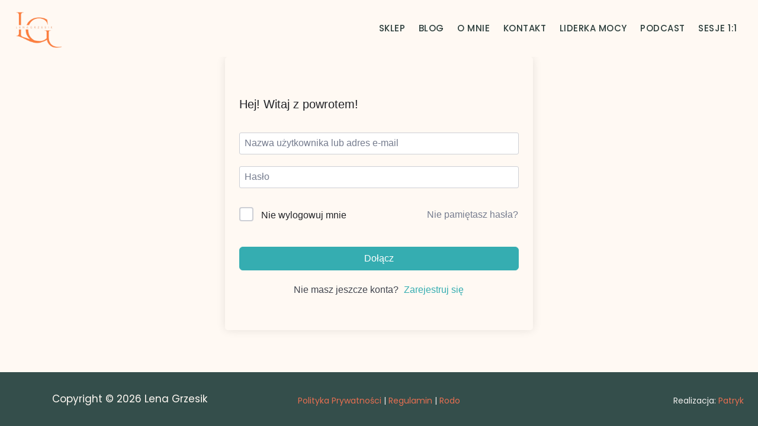

--- FILE ---
content_type: text/html; charset=UTF-8
request_url: https://www.lenagrzesik.pl/courses/pakiet-na-start/lekcja/czesc-4/
body_size: 27364
content:
<!doctype html>
<html lang="pl-PL" class="no-js" itemtype="https://schema.org/Blog" itemscope>
<head>
	<meta charset="UTF-8">
	<meta name="viewport" content="width=device-width, initial-scale=1, minimum-scale=1">
	<title>Część 4 &#8211; Lena Grzesik</title>
<meta name='robots' content='max-image-preview:large' />
<script type='application/javascript'  id='pys-version-script'>console.log('PixelYourSite Free version 11.1.5.2');</script>
<link rel='dns-prefetch' href='//www.googletagmanager.com' />
<link rel="alternate" type="application/rss+xml" title="Lena Grzesik &raquo; Kanał z wpisami" href="https://www.lenagrzesik.pl/feed/" />
<link rel="alternate" type="application/rss+xml" title="Lena Grzesik &raquo; Kanał z komentarzami" href="https://www.lenagrzesik.pl/comments/feed/" />
			<script>document.documentElement.classList.remove( 'no-js' );</script>
			<link rel="alternate" title="oEmbed (JSON)" type="application/json+oembed" href="https://www.lenagrzesik.pl/wp-json/oembed/1.0/embed?url=https%3A%2F%2Fwww.lenagrzesik.pl%2Fcourses%2Fpakiet-na-start%2Flekcja%2Fczesc-4%2F" />
<link rel="alternate" title="oEmbed (XML)" type="text/xml+oembed" href="https://www.lenagrzesik.pl/wp-json/oembed/1.0/embed?url=https%3A%2F%2Fwww.lenagrzesik.pl%2Fcourses%2Fpakiet-na-start%2Flekcja%2Fczesc-4%2F&#038;format=xml" />
<style id='wp-img-auto-sizes-contain-inline-css'>
img:is([sizes=auto i],[sizes^="auto," i]){contain-intrinsic-size:3000px 1500px}
/*# sourceURL=wp-img-auto-sizes-contain-inline-css */
</style>
<style id='wp-emoji-styles-inline-css'>

	img.wp-smiley, img.emoji {
		display: inline !important;
		border: none !important;
		box-shadow: none !important;
		height: 1em !important;
		width: 1em !important;
		margin: 0 0.07em !important;
		vertical-align: -0.1em !important;
		background: none !important;
		padding: 0 !important;
	}
/*# sourceURL=wp-emoji-styles-inline-css */
</style>
<link rel='stylesheet' id='wp-block-library-css' href='https://www.lenagrzesik.pl/wp-includes/css/dist/block-library/style.min.css?ver=6.9' media='all' />
<style id='classic-theme-styles-inline-css'>
/*! This file is auto-generated */
.wp-block-button__link{color:#fff;background-color:#32373c;border-radius:9999px;box-shadow:none;text-decoration:none;padding:calc(.667em + 2px) calc(1.333em + 2px);font-size:1.125em}.wp-block-file__button{background:#32373c;color:#fff;text-decoration:none}
/*# sourceURL=/wp-includes/css/classic-themes.min.css */
</style>
<style id='global-styles-inline-css'>
:root{--wp--preset--aspect-ratio--square: 1;--wp--preset--aspect-ratio--4-3: 4/3;--wp--preset--aspect-ratio--3-4: 3/4;--wp--preset--aspect-ratio--3-2: 3/2;--wp--preset--aspect-ratio--2-3: 2/3;--wp--preset--aspect-ratio--16-9: 16/9;--wp--preset--aspect-ratio--9-16: 9/16;--wp--preset--color--black: #000000;--wp--preset--color--cyan-bluish-gray: #abb8c3;--wp--preset--color--white: #ffffff;--wp--preset--color--pale-pink: #f78da7;--wp--preset--color--vivid-red: #cf2e2e;--wp--preset--color--luminous-vivid-orange: #ff6900;--wp--preset--color--luminous-vivid-amber: #fcb900;--wp--preset--color--light-green-cyan: #7bdcb5;--wp--preset--color--vivid-green-cyan: #00d084;--wp--preset--color--pale-cyan-blue: #8ed1fc;--wp--preset--color--vivid-cyan-blue: #0693e3;--wp--preset--color--vivid-purple: #9b51e0;--wp--preset--color--theme-palette-1: var(--global-palette1);--wp--preset--color--theme-palette-2: var(--global-palette2);--wp--preset--color--theme-palette-3: var(--global-palette3);--wp--preset--color--theme-palette-4: var(--global-palette4);--wp--preset--color--theme-palette-5: var(--global-palette5);--wp--preset--color--theme-palette-6: var(--global-palette6);--wp--preset--color--theme-palette-7: var(--global-palette7);--wp--preset--color--theme-palette-8: var(--global-palette8);--wp--preset--color--theme-palette-9: var(--global-palette9);--wp--preset--color--theme-palette-10: var(--global-palette10);--wp--preset--color--theme-palette-11: var(--global-palette11);--wp--preset--color--theme-palette-12: var(--global-palette12);--wp--preset--color--theme-palette-13: var(--global-palette13);--wp--preset--color--theme-palette-14: var(--global-palette14);--wp--preset--color--theme-palette-15: var(--global-palette15);--wp--preset--color--kb-palette-1: #888888;--wp--preset--gradient--vivid-cyan-blue-to-vivid-purple: linear-gradient(135deg,rgb(6,147,227) 0%,rgb(155,81,224) 100%);--wp--preset--gradient--light-green-cyan-to-vivid-green-cyan: linear-gradient(135deg,rgb(122,220,180) 0%,rgb(0,208,130) 100%);--wp--preset--gradient--luminous-vivid-amber-to-luminous-vivid-orange: linear-gradient(135deg,rgb(252,185,0) 0%,rgb(255,105,0) 100%);--wp--preset--gradient--luminous-vivid-orange-to-vivid-red: linear-gradient(135deg,rgb(255,105,0) 0%,rgb(207,46,46) 100%);--wp--preset--gradient--very-light-gray-to-cyan-bluish-gray: linear-gradient(135deg,rgb(238,238,238) 0%,rgb(169,184,195) 100%);--wp--preset--gradient--cool-to-warm-spectrum: linear-gradient(135deg,rgb(74,234,220) 0%,rgb(151,120,209) 20%,rgb(207,42,186) 40%,rgb(238,44,130) 60%,rgb(251,105,98) 80%,rgb(254,248,76) 100%);--wp--preset--gradient--blush-light-purple: linear-gradient(135deg,rgb(255,206,236) 0%,rgb(152,150,240) 100%);--wp--preset--gradient--blush-bordeaux: linear-gradient(135deg,rgb(254,205,165) 0%,rgb(254,45,45) 50%,rgb(107,0,62) 100%);--wp--preset--gradient--luminous-dusk: linear-gradient(135deg,rgb(255,203,112) 0%,rgb(199,81,192) 50%,rgb(65,88,208) 100%);--wp--preset--gradient--pale-ocean: linear-gradient(135deg,rgb(255,245,203) 0%,rgb(182,227,212) 50%,rgb(51,167,181) 100%);--wp--preset--gradient--electric-grass: linear-gradient(135deg,rgb(202,248,128) 0%,rgb(113,206,126) 100%);--wp--preset--gradient--midnight: linear-gradient(135deg,rgb(2,3,129) 0%,rgb(40,116,252) 100%);--wp--preset--font-size--small: var(--global-font-size-small);--wp--preset--font-size--medium: var(--global-font-size-medium);--wp--preset--font-size--large: var(--global-font-size-large);--wp--preset--font-size--x-large: 42px;--wp--preset--font-size--larger: var(--global-font-size-larger);--wp--preset--font-size--xxlarge: var(--global-font-size-xxlarge);--wp--preset--spacing--20: 0.44rem;--wp--preset--spacing--30: 0.67rem;--wp--preset--spacing--40: 1rem;--wp--preset--spacing--50: 1.5rem;--wp--preset--spacing--60: 2.25rem;--wp--preset--spacing--70: 3.38rem;--wp--preset--spacing--80: 5.06rem;--wp--preset--shadow--natural: 6px 6px 9px rgba(0, 0, 0, 0.2);--wp--preset--shadow--deep: 12px 12px 50px rgba(0, 0, 0, 0.4);--wp--preset--shadow--sharp: 6px 6px 0px rgba(0, 0, 0, 0.2);--wp--preset--shadow--outlined: 6px 6px 0px -3px rgb(255, 255, 255), 6px 6px rgb(0, 0, 0);--wp--preset--shadow--crisp: 6px 6px 0px rgb(0, 0, 0);}:where(.is-layout-flex){gap: 0.5em;}:where(.is-layout-grid){gap: 0.5em;}body .is-layout-flex{display: flex;}.is-layout-flex{flex-wrap: wrap;align-items: center;}.is-layout-flex > :is(*, div){margin: 0;}body .is-layout-grid{display: grid;}.is-layout-grid > :is(*, div){margin: 0;}:where(.wp-block-columns.is-layout-flex){gap: 2em;}:where(.wp-block-columns.is-layout-grid){gap: 2em;}:where(.wp-block-post-template.is-layout-flex){gap: 1.25em;}:where(.wp-block-post-template.is-layout-grid){gap: 1.25em;}.has-black-color{color: var(--wp--preset--color--black) !important;}.has-cyan-bluish-gray-color{color: var(--wp--preset--color--cyan-bluish-gray) !important;}.has-white-color{color: var(--wp--preset--color--white) !important;}.has-pale-pink-color{color: var(--wp--preset--color--pale-pink) !important;}.has-vivid-red-color{color: var(--wp--preset--color--vivid-red) !important;}.has-luminous-vivid-orange-color{color: var(--wp--preset--color--luminous-vivid-orange) !important;}.has-luminous-vivid-amber-color{color: var(--wp--preset--color--luminous-vivid-amber) !important;}.has-light-green-cyan-color{color: var(--wp--preset--color--light-green-cyan) !important;}.has-vivid-green-cyan-color{color: var(--wp--preset--color--vivid-green-cyan) !important;}.has-pale-cyan-blue-color{color: var(--wp--preset--color--pale-cyan-blue) !important;}.has-vivid-cyan-blue-color{color: var(--wp--preset--color--vivid-cyan-blue) !important;}.has-vivid-purple-color{color: var(--wp--preset--color--vivid-purple) !important;}.has-black-background-color{background-color: var(--wp--preset--color--black) !important;}.has-cyan-bluish-gray-background-color{background-color: var(--wp--preset--color--cyan-bluish-gray) !important;}.has-white-background-color{background-color: var(--wp--preset--color--white) !important;}.has-pale-pink-background-color{background-color: var(--wp--preset--color--pale-pink) !important;}.has-vivid-red-background-color{background-color: var(--wp--preset--color--vivid-red) !important;}.has-luminous-vivid-orange-background-color{background-color: var(--wp--preset--color--luminous-vivid-orange) !important;}.has-luminous-vivid-amber-background-color{background-color: var(--wp--preset--color--luminous-vivid-amber) !important;}.has-light-green-cyan-background-color{background-color: var(--wp--preset--color--light-green-cyan) !important;}.has-vivid-green-cyan-background-color{background-color: var(--wp--preset--color--vivid-green-cyan) !important;}.has-pale-cyan-blue-background-color{background-color: var(--wp--preset--color--pale-cyan-blue) !important;}.has-vivid-cyan-blue-background-color{background-color: var(--wp--preset--color--vivid-cyan-blue) !important;}.has-vivid-purple-background-color{background-color: var(--wp--preset--color--vivid-purple) !important;}.has-black-border-color{border-color: var(--wp--preset--color--black) !important;}.has-cyan-bluish-gray-border-color{border-color: var(--wp--preset--color--cyan-bluish-gray) !important;}.has-white-border-color{border-color: var(--wp--preset--color--white) !important;}.has-pale-pink-border-color{border-color: var(--wp--preset--color--pale-pink) !important;}.has-vivid-red-border-color{border-color: var(--wp--preset--color--vivid-red) !important;}.has-luminous-vivid-orange-border-color{border-color: var(--wp--preset--color--luminous-vivid-orange) !important;}.has-luminous-vivid-amber-border-color{border-color: var(--wp--preset--color--luminous-vivid-amber) !important;}.has-light-green-cyan-border-color{border-color: var(--wp--preset--color--light-green-cyan) !important;}.has-vivid-green-cyan-border-color{border-color: var(--wp--preset--color--vivid-green-cyan) !important;}.has-pale-cyan-blue-border-color{border-color: var(--wp--preset--color--pale-cyan-blue) !important;}.has-vivid-cyan-blue-border-color{border-color: var(--wp--preset--color--vivid-cyan-blue) !important;}.has-vivid-purple-border-color{border-color: var(--wp--preset--color--vivid-purple) !important;}.has-vivid-cyan-blue-to-vivid-purple-gradient-background{background: var(--wp--preset--gradient--vivid-cyan-blue-to-vivid-purple) !important;}.has-light-green-cyan-to-vivid-green-cyan-gradient-background{background: var(--wp--preset--gradient--light-green-cyan-to-vivid-green-cyan) !important;}.has-luminous-vivid-amber-to-luminous-vivid-orange-gradient-background{background: var(--wp--preset--gradient--luminous-vivid-amber-to-luminous-vivid-orange) !important;}.has-luminous-vivid-orange-to-vivid-red-gradient-background{background: var(--wp--preset--gradient--luminous-vivid-orange-to-vivid-red) !important;}.has-very-light-gray-to-cyan-bluish-gray-gradient-background{background: var(--wp--preset--gradient--very-light-gray-to-cyan-bluish-gray) !important;}.has-cool-to-warm-spectrum-gradient-background{background: var(--wp--preset--gradient--cool-to-warm-spectrum) !important;}.has-blush-light-purple-gradient-background{background: var(--wp--preset--gradient--blush-light-purple) !important;}.has-blush-bordeaux-gradient-background{background: var(--wp--preset--gradient--blush-bordeaux) !important;}.has-luminous-dusk-gradient-background{background: var(--wp--preset--gradient--luminous-dusk) !important;}.has-pale-ocean-gradient-background{background: var(--wp--preset--gradient--pale-ocean) !important;}.has-electric-grass-gradient-background{background: var(--wp--preset--gradient--electric-grass) !important;}.has-midnight-gradient-background{background: var(--wp--preset--gradient--midnight) !important;}.has-small-font-size{font-size: var(--wp--preset--font-size--small) !important;}.has-medium-font-size{font-size: var(--wp--preset--font-size--medium) !important;}.has-large-font-size{font-size: var(--wp--preset--font-size--large) !important;}.has-x-large-font-size{font-size: var(--wp--preset--font-size--x-large) !important;}
:where(.wp-block-post-template.is-layout-flex){gap: 1.25em;}:where(.wp-block-post-template.is-layout-grid){gap: 1.25em;}
:where(.wp-block-term-template.is-layout-flex){gap: 1.25em;}:where(.wp-block-term-template.is-layout-grid){gap: 1.25em;}
:where(.wp-block-columns.is-layout-flex){gap: 2em;}:where(.wp-block-columns.is-layout-grid){gap: 2em;}
:root :where(.wp-block-pullquote){font-size: 1.5em;line-height: 1.6;}
/*# sourceURL=global-styles-inline-css */
</style>
<link rel='stylesheet' id='mailerlite_forms.css-css' href='https://www.lenagrzesik.pl/wp-content/plugins/official-mailerlite-sign-up-forms/assets/css/mailerlite_forms.css?ver=1.7.18' media='all' />
<link rel='stylesheet' id='rs-plugin-settings-css' href='https://www.lenagrzesik.pl/wp-content/plugins/slider-revolution/public/assets/css/rs6.css?ver=6.1.3' media='all' />
<style id='rs-plugin-settings-inline-css'>
#rs-demo-id {}
/*# sourceURL=rs-plugin-settings-inline-css */
</style>
<link rel='stylesheet' id='tutor-icon-css' href='https://www.lenagrzesik.pl/wp-content/plugins/tutor/assets/css/tutor-icon.min.css?ver=3.9.5' media='all' />
<link rel='stylesheet' id='tutor-css' href='https://www.lenagrzesik.pl/wp-content/plugins/tutor/assets/css/tutor.min.css?ver=3.9.5' media='all' />
<link rel='stylesheet' id='tutor-plyr-css' href='https://www.lenagrzesik.pl/wp-content/plugins/tutor/assets/lib/plyr/plyr.css?ver=3.9.5' media='all' />
<link rel='stylesheet' id='tutor-frontend-css' href='https://www.lenagrzesik.pl/wp-content/plugins/tutor/assets/css/tutor-front.min.css?ver=3.9.5' media='all' />
<style id='tutor-frontend-inline-css'>
.mce-notification.mce-notification-error{display: none !important;}
:root{--tutor-color-primary:#35adb1;--tutor-color-primary-rgb:53, 173, 177;--tutor-color-primary-hover:#395bca;--tutor-color-primary-hover-rgb:57, 91, 202;--tutor-body-color:#212327;--tutor-body-color-rgb:33, 35, 39;--tutor-border-color:#cdcfd5;--tutor-border-color-rgb:205, 207, 213;--tutor-color-gray:#e3e5eb;--tutor-color-gray-rgb:227, 229, 235;}
/*# sourceURL=tutor-frontend-inline-css */
</style>
<style id='woocommerce-inline-inline-css'>
.woocommerce form .form-row .required { visibility: visible; }
/*# sourceURL=woocommerce-inline-inline-css */
</style>
<link rel='stylesheet' id='kadence-global-css' href='https://www.lenagrzesik.pl/wp-content/themes/kadence/assets/css/global.min.css?ver=1.4.3' media='all' />
<style id='kadence-global-inline-css'>
/* Kadence Base CSS */
:root{--global-palette1:#e76f51;--global-palette2:#e76f51;--global-palette3:#1A202C;--global-palette4:#2D3748;--global-palette5:#4A5568;--global-palette6:#718096;--global-palette7:#fff9f3;--global-palette8:#fff9f3;--global-palette9:#ffffff;--global-palette10:oklch(from var(--global-palette1) calc(l + 0.10 * (1 - l)) calc(c * 1.00) calc(h + 180) / 100%);--global-palette11:#13612e;--global-palette12:#1159af;--global-palette13:#b82105;--global-palette14:#f7630c;--global-palette15:#f5a524;--global-palette9rgb:255, 255, 255;--global-palette-highlight:var(--global-palette1);--global-palette-highlight-alt:var(--global-palette2);--global-palette-highlight-alt2:var(--global-palette9);--global-palette-btn-bg:var(--global-palette1);--global-palette-btn-bg-hover:var(--global-palette2);--global-palette-btn:var(--global-palette9);--global-palette-btn-hover:var(--global-palette9);--global-palette-btn-sec-bg:var(--global-palette7);--global-palette-btn-sec-bg-hover:var(--global-palette2);--global-palette-btn-sec:var(--global-palette3);--global-palette-btn-sec-hover:var(--global-palette9);--global-body-font-family:-apple-system,BlinkMacSystemFont,"Segoe UI",Roboto,Oxygen-Sans,Ubuntu,Cantarell,"Helvetica Neue",sans-serif, "Apple Color Emoji", "Segoe UI Emoji", "Segoe UI Symbol";--global-heading-font-family:inherit;--global-primary-nav-font-family:Poppins, sans-serif;--global-fallback-font:sans-serif;--global-display-fallback-font:sans-serif;--global-content-width:1290px;--global-content-wide-width:calc(1290px + 230px);--global-content-narrow-width:842px;--global-content-edge-padding:1.5rem;--global-content-boxed-padding:2rem;--global-calc-content-width:calc(1290px - var(--global-content-edge-padding) - var(--global-content-edge-padding) );--wp--style--global--content-size:var(--global-calc-content-width);}.wp-site-blocks{--global-vw:calc( 100vw - ( 0.5 * var(--scrollbar-offset)));}:root body.kadence-elementor-colors{--e-global-color-kadence1:var(--global-palette1);--e-global-color-kadence2:var(--global-palette2);--e-global-color-kadence3:var(--global-palette3);--e-global-color-kadence4:var(--global-palette4);--e-global-color-kadence5:var(--global-palette5);--e-global-color-kadence6:var(--global-palette6);--e-global-color-kadence7:var(--global-palette7);--e-global-color-kadence8:var(--global-palette8);--e-global-color-kadence9:var(--global-palette9);--e-global-color-kadence10:var(--global-palette10);--e-global-color-kadence11:var(--global-palette11);--e-global-color-kadence12:var(--global-palette12);--e-global-color-kadence13:var(--global-palette13);--e-global-color-kadence14:var(--global-palette14);--e-global-color-kadence15:var(--global-palette15);}body{background:var(--global-palette8);}body, input, select, optgroup, textarea{font-weight:400;font-size:17px;line-height:1.6;font-family:var(--global-body-font-family);color:var(--global-palette4);}.content-bg, body.content-style-unboxed .site{background:var(--global-palette9);}h1,h2,h3,h4,h5,h6{font-family:var(--global-heading-font-family);}h1{font-weight:700;font-size:32px;line-height:1.5;color:var(--global-palette3);}h2{font-weight:700;font-size:28px;line-height:1.5;color:var(--global-palette3);}h3{font-weight:700;font-size:24px;line-height:1.5;color:var(--global-palette3);}h4{font-weight:700;font-size:22px;line-height:1.5;color:var(--global-palette4);}h5{font-weight:700;font-size:20px;line-height:1.5;color:var(--global-palette4);}h6{font-weight:700;font-size:18px;line-height:1.5;color:var(--global-palette5);}.entry-hero .kadence-breadcrumbs{max-width:1290px;}.site-container, .site-header-row-layout-contained, .site-footer-row-layout-contained, .entry-hero-layout-contained, .comments-area, .alignfull > .wp-block-cover__inner-container, .alignwide > .wp-block-cover__inner-container{max-width:var(--global-content-width);}.content-width-narrow .content-container.site-container, .content-width-narrow .hero-container.site-container{max-width:var(--global-content-narrow-width);}@media all and (min-width: 1520px){.wp-site-blocks .content-container  .alignwide{margin-left:-115px;margin-right:-115px;width:unset;max-width:unset;}}@media all and (min-width: 1102px){.content-width-narrow .wp-site-blocks .content-container .alignwide{margin-left:-130px;margin-right:-130px;width:unset;max-width:unset;}}.content-style-boxed .wp-site-blocks .entry-content .alignwide{margin-left:calc( -1 * var( --global-content-boxed-padding ) );margin-right:calc( -1 * var( --global-content-boxed-padding ) );}.content-area{margin-top:5rem;margin-bottom:5rem;}@media all and (max-width: 1024px){.content-area{margin-top:3rem;margin-bottom:3rem;}}@media all and (max-width: 767px){.content-area{margin-top:2rem;margin-bottom:2rem;}}@media all and (max-width: 1024px){:root{--global-content-boxed-padding:2rem;}}@media all and (max-width: 767px){:root{--global-content-boxed-padding:1.5rem;}}.entry-content-wrap{padding:2rem;}@media all and (max-width: 1024px){.entry-content-wrap{padding:2rem;}}@media all and (max-width: 767px){.entry-content-wrap{padding:1.5rem;}}.entry.single-entry{box-shadow:0px 15px 15px -10px rgba(0,0,0,0.05);}.entry.loop-entry{box-shadow:0px 15px 15px -10px rgba(0,0,0,0.05);}.loop-entry .entry-content-wrap{padding:2rem;}@media all and (max-width: 1024px){.loop-entry .entry-content-wrap{padding:2rem;}}@media all and (max-width: 767px){.loop-entry .entry-content-wrap{padding:1.5rem;}}.primary-sidebar.widget-area .widget{margin-bottom:1.5em;color:var(--global-palette4);}.primary-sidebar.widget-area .widget-title{font-weight:700;font-size:20px;line-height:1.5;color:var(--global-palette3);}button, .button, .wp-block-button__link, input[type="button"], input[type="reset"], input[type="submit"], .fl-button, .elementor-button-wrapper .elementor-button, .wc-block-components-checkout-place-order-button, .wc-block-cart__submit{box-shadow:0px 0px 0px -7px rgba(0,0,0,0);}button:hover, button:focus, button:active, .button:hover, .button:focus, .button:active, .wp-block-button__link:hover, .wp-block-button__link:focus, .wp-block-button__link:active, input[type="button"]:hover, input[type="button"]:focus, input[type="button"]:active, input[type="reset"]:hover, input[type="reset"]:focus, input[type="reset"]:active, input[type="submit"]:hover, input[type="submit"]:focus, input[type="submit"]:active, .elementor-button-wrapper .elementor-button:hover, .elementor-button-wrapper .elementor-button:focus, .elementor-button-wrapper .elementor-button:active, .wc-block-cart__submit:hover{box-shadow:0px 15px 25px -7px rgba(0,0,0,0.1);}.kb-button.kb-btn-global-outline.kb-btn-global-inherit{padding-top:calc(px - 2px);padding-right:calc(px - 2px);padding-bottom:calc(px - 2px);padding-left:calc(px - 2px);}@media all and (min-width: 1025px){.transparent-header .entry-hero .entry-hero-container-inner{padding-top:80px;}}@media all and (max-width: 1024px){.mobile-transparent-header .entry-hero .entry-hero-container-inner{padding-top:80px;}}@media all and (max-width: 767px){.mobile-transparent-header .entry-hero .entry-hero-container-inner{padding-top:80px;}}.entry-author-style-center{padding-top:var(--global-md-spacing);border-top:1px solid var(--global-gray-500);}.entry-author-style-center .entry-author-avatar, .entry-meta .author-avatar{display:none;}.entry-author-style-normal .entry-author-profile{padding-left:0px;}#comments .comment-meta{margin-left:0px;}.loop-entry.type-post h2.entry-title{font-style:normal;font-weight:600;line-height:1.3;letter-spacing:0px;font-family:Raleway, sans-serif;color:var(--global-palette4);}.loop-entry.type-post .entry-taxonomies{font-style:normal;font-weight:700;font-size:11px;line-height:1.3;letter-spacing:1.2px;font-family:Poppins, sans-serif;}.loop-entry.type-post .entry-taxonomies, .loop-entry.type-post .entry-taxonomies a{color:#f4a261;}.loop-entry.type-post .entry-taxonomies .category-style-pill a{background:#f4a261;}.loop-entry.type-post .entry-meta{font-style:normal;font-weight:normal;font-size:13px;line-height:1.5;letter-spacing:0.3px;font-family:Poppins, sans-serif;}.loop-entry.type-post .entry-meta{color:#8b8b8b;}
/* Kadence Header CSS */
@media all and (max-width: 1024px){.mobile-transparent-header #masthead{position:absolute;left:0px;right:0px;z-index:100;}.kadence-scrollbar-fixer.mobile-transparent-header #masthead{right:var(--scrollbar-offset,0);}.mobile-transparent-header #masthead, .mobile-transparent-header .site-top-header-wrap .site-header-row-container-inner, .mobile-transparent-header .site-main-header-wrap .site-header-row-container-inner, .mobile-transparent-header .site-bottom-header-wrap .site-header-row-container-inner{background:transparent;}.site-header-row-tablet-layout-fullwidth, .site-header-row-tablet-layout-standard{padding:0px;}}@media all and (min-width: 1025px){.transparent-header #masthead{position:absolute;left:0px;right:0px;z-index:100;}.transparent-header.kadence-scrollbar-fixer #masthead{right:var(--scrollbar-offset,0);}.transparent-header #masthead, .transparent-header .site-top-header-wrap .site-header-row-container-inner, .transparent-header .site-main-header-wrap .site-header-row-container-inner, .transparent-header .site-bottom-header-wrap .site-header-row-container-inner{background:transparent;}}.site-branding a.brand img{max-width:88px;}.site-branding a.brand img.svg-logo-image{width:88px;}.site-branding{padding:20px 0px 15px 0px;}#masthead, #masthead .kadence-sticky-header.item-is-fixed:not(.item-at-start):not(.site-header-row-container):not(.site-main-header-wrap), #masthead .kadence-sticky-header.item-is-fixed:not(.item-at-start) > .site-header-row-container-inner{background:#ffffff;}.site-main-header-wrap .site-header-row-container-inner{background:#fff9f3;}.site-main-header-inner-wrap{min-height:80px;}.header-navigation[class*="header-navigation-style-underline"] .header-menu-container.primary-menu-container>ul>li>a:after{width:calc( 100% - 1.5em);}.main-navigation .primary-menu-container > ul > li.menu-item > a{padding-left:calc(1.5em / 2);padding-right:calc(1.5em / 2);padding-top:0.6em;padding-bottom:0.6em;color:#2d3e3c;}.main-navigation .primary-menu-container > ul > li.menu-item .dropdown-nav-special-toggle{right:calc(1.5em / 2);}.main-navigation .primary-menu-container > ul li.menu-item > a{font-style:normal;font-weight:500;font-size:15px;line-height:1.1;letter-spacing:0.5px;font-family:var(--global-primary-nav-font-family);}.main-navigation .primary-menu-container > ul > li.menu-item > a:hover{color:#ff8c5a;}.main-navigation .primary-menu-container > ul > li.menu-item.current-menu-item > a{color:#ff8c5a;}.header-navigation .header-menu-container ul ul.sub-menu, .header-navigation .header-menu-container ul ul.submenu{background:var(--global-palette3);box-shadow:0px 2px 13px 0px rgba(0,0,0,0.1);}.header-navigation .header-menu-container ul ul li.menu-item, .header-menu-container ul.menu > li.kadence-menu-mega-enabled > ul > li.menu-item > a{border-bottom:1px solid rgba(255,255,255,0.1);border-radius:0px 0px 0px 0px;}.header-navigation .header-menu-container ul ul li.menu-item > a{width:200px;padding-top:1em;padding-bottom:1em;color:var(--global-palette8);font-size:12px;}.header-navigation .header-menu-container ul ul li.menu-item > a:hover{color:var(--global-palette9);background:var(--global-palette4);border-radius:0px 0px 0px 0px;}.header-navigation .header-menu-container ul ul li.menu-item.current-menu-item > a{color:var(--global-palette9);background:var(--global-palette4);border-radius:0px 0px 0px 0px;}.mobile-toggle-open-container .menu-toggle-open, .mobile-toggle-open-container .menu-toggle-open:focus{color:var(--global-palette5);padding:0.4em 0.6em 0.4em 0.6em;font-size:14px;}.mobile-toggle-open-container .menu-toggle-open.menu-toggle-style-bordered{border:1px solid currentColor;}.mobile-toggle-open-container .menu-toggle-open .menu-toggle-icon{font-size:20px;}.mobile-toggle-open-container .menu-toggle-open:hover, .mobile-toggle-open-container .menu-toggle-open:focus-visible{color:var(--global-palette-highlight);}.mobile-navigation ul li{font-size:14px;}.mobile-navigation ul li a{padding-top:1em;padding-bottom:1em;}.mobile-navigation ul li > a, .mobile-navigation ul li.menu-item-has-children > .drawer-nav-drop-wrap{color:var(--global-palette8);}.mobile-navigation ul li.current-menu-item > a, .mobile-navigation ul li.current-menu-item.menu-item-has-children > .drawer-nav-drop-wrap{color:var(--global-palette-highlight);}.mobile-navigation ul li.menu-item-has-children .drawer-nav-drop-wrap, .mobile-navigation ul li:not(.menu-item-has-children) a{border-bottom:1px solid rgba(255,255,255,0.1);}.mobile-navigation:not(.drawer-navigation-parent-toggle-true) ul li.menu-item-has-children .drawer-nav-drop-wrap button{border-left:1px solid rgba(255,255,255,0.1);}#mobile-drawer .drawer-header .drawer-toggle{padding:0.6em 0.15em 0.6em 0.15em;font-size:24px;}
/* Kadence Footer CSS */
#colophon{background:#7a9290;}.site-bottom-footer-wrap .site-footer-row-container-inner{background:#344e4b;font-style:normal;font-weight:normal;font-family:Poppins, sans-serif;color:#efeeed;}.site-footer .site-bottom-footer-wrap a:where(:not(.button):not(.wp-block-button__link):not(.wp-element-button)){color:#ffb088;}.site-footer .site-bottom-footer-wrap a:where(:not(.button):not(.wp-block-button__link):not(.wp-element-button)):hover{color:#ff7e3c;}.site-bottom-footer-inner-wrap{padding-top:30px;padding-bottom:30px;grid-column-gap:30px;}.site-bottom-footer-inner-wrap .widget{margin-bottom:30px;}.site-bottom-footer-inner-wrap .widget-area .widget-title{font-style:normal;font-weight:normal;font-family:Poppins, sans-serif;color:#efeeed;}.site-bottom-footer-inner-wrap .site-footer-section:not(:last-child):after{right:calc(-30px / 2);}#colophon .footer-html{font-style:normal;font-weight:normal;font-family:Poppins, sans-serif;color:var(--global-palette8);margin:2px 0px 2px 0px;}
/* Kadence Tutor CSS */
.entry-hero.courses-hero-section .entry-header{min-height:375px;}
/* Kadence Woo CSS */
.entry-hero.product-hero-section .entry-header{min-height:200px;}.product-title .single-category{font-weight:700;font-size:32px;line-height:1.5;color:var(--global-palette3);}.wp-site-blocks .product-hero-section .extra-title{font-weight:700;font-size:32px;line-height:1.5;}.woocommerce ul.products.woo-archive-btn-button .product-action-wrap .button:not(.kb-button), .woocommerce ul.products li.woo-archive-btn-button .button:not(.kb-button), .wc-block-grid__product.woo-archive-btn-button .product-details .wc-block-grid__product-add-to-cart .wp-block-button__link{border:2px none transparent;box-shadow:0px 0px 0px 0px rgba(0,0,0,0.0);}.woocommerce ul.products.woo-archive-btn-button .product-action-wrap .button:not(.kb-button):hover, .woocommerce ul.products li.woo-archive-btn-button .button:not(.kb-button):hover, .wc-block-grid__product.woo-archive-btn-button .product-details .wc-block-grid__product-add-to-cart .wp-block-button__link:hover{box-shadow:0px 0px 0px 0px rgba(0,0,0,0);}
/*# sourceURL=kadence-global-inline-css */
</style>
<link rel='stylesheet' id='kadence-header-css' href='https://www.lenagrzesik.pl/wp-content/themes/kadence/assets/css/header.min.css?ver=1.4.3' media='all' />
<link rel='stylesheet' id='kadence-content-css' href='https://www.lenagrzesik.pl/wp-content/themes/kadence/assets/css/content.min.css?ver=1.4.3' media='all' />
<link rel='stylesheet' id='kadence-sidebar-css' href='https://www.lenagrzesik.pl/wp-content/themes/kadence/assets/css/sidebar.min.css?ver=1.4.3' media='all' />
<link rel='stylesheet' id='kadence-related-posts-css' href='https://www.lenagrzesik.pl/wp-content/themes/kadence/assets/css/related-posts.min.css?ver=1.4.3' media='all' />
<link rel='stylesheet' id='kad-splide-css' href='https://www.lenagrzesik.pl/wp-content/themes/kadence/assets/css/kadence-splide.min.css?ver=1.4.3' media='all' />
<link rel='stylesheet' id='kadence-woocommerce-css' href='https://www.lenagrzesik.pl/wp-content/themes/kadence/assets/css/woocommerce.min.css?ver=1.4.3' media='all' />
<link rel='stylesheet' id='kadence-footer-css' href='https://www.lenagrzesik.pl/wp-content/themes/kadence/assets/css/footer.min.css?ver=1.4.3' media='all' />
<link rel='stylesheet' id='kadence-tutorlms-css' href='https://www.lenagrzesik.pl/wp-content/themes/kadence/assets/css/tutorlms.min.css?ver=1.4.3' media='all' />
<style id='kadence-blocks-global-variables-inline-css'>
:root {--global-kb-font-size-sm:clamp(0.8rem, 0.73rem + 0.217vw, 0.9rem);--global-kb-font-size-md:clamp(1.1rem, 0.995rem + 0.326vw, 1.25rem);--global-kb-font-size-lg:clamp(1.75rem, 1.576rem + 0.543vw, 2rem);--global-kb-font-size-xl:clamp(2.25rem, 1.728rem + 1.63vw, 3rem);--global-kb-font-size-xxl:clamp(2.5rem, 1.456rem + 3.26vw, 4rem);--global-kb-font-size-xxxl:clamp(2.75rem, 0.489rem + 7.065vw, 6rem);}
/*# sourceURL=kadence-blocks-global-variables-inline-css */
</style>
<link rel='stylesheet' id='wpr-text-animations-css-css' href='https://www.lenagrzesik.pl/wp-content/plugins/royal-elementor-addons/assets/css/lib/animations/text-animations.min.css?ver=1.7.1045' media='all' />
<link rel='stylesheet' id='wpr-addons-css-css' href='https://www.lenagrzesik.pl/wp-content/plugins/royal-elementor-addons/assets/css/frontend.min.css?ver=1.7.1045' media='all' />
<link rel='stylesheet' id='font-awesome-5-all-css' href='https://www.lenagrzesik.pl/wp-content/plugins/elementor/assets/lib/font-awesome/css/all.min.css?ver=1.7.1045' media='all' />
<style id="kadence_blocks_palette_css">:root .has-kb-palette-1-color{color:#888888}:root .has-kb-palette-1-background-color{background-color:#888888}</style><script id="jquery-core-js-extra">
var pysFacebookRest = {"restApiUrl":"https://www.lenagrzesik.pl/wp-json/pys-facebook/v1/event","debug":""};
//# sourceURL=jquery-core-js-extra
</script>
<script data-cfasync="false" src="https://www.lenagrzesik.pl/wp-includes/js/jquery/jquery.min.js?ver=3.7.1" id="jquery-core-js"></script>
<script data-cfasync="false" src="https://www.lenagrzesik.pl/wp-includes/js/jquery/jquery-migrate.min.js?ver=3.4.1" id="jquery-migrate-js"></script>
<script src="https://www.lenagrzesik.pl/wp-content/plugins/slider-revolution/public/assets/js/revolution.tools.min.js?ver=6.0" id="tp-tools-js"></script>
<script src="https://www.lenagrzesik.pl/wp-content/plugins/slider-revolution/public/assets/js/rs6.min.js?ver=6.1.3" id="revmin-js"></script>
<script src="https://www.lenagrzesik.pl/wp-content/plugins/woocommerce/assets/js/jquery-blockui/jquery.blockUI.min.js?ver=2.7.0-wc.10.4.3" id="wc-jquery-blockui-js" defer data-wp-strategy="defer"></script>
<script id="wc-add-to-cart-js-extra">
var wc_add_to_cart_params = {"ajax_url":"/wp-admin/admin-ajax.php","wc_ajax_url":"/?wc-ajax=%%endpoint%%","i18n_view_cart":"Zobacz koszyk","cart_url":"https://www.lenagrzesik.pl","is_cart":"","cart_redirect_after_add":"yes"};
//# sourceURL=wc-add-to-cart-js-extra
</script>
<script src="https://www.lenagrzesik.pl/wp-content/plugins/woocommerce/assets/js/frontend/add-to-cart.min.js?ver=10.4.3" id="wc-add-to-cart-js" defer data-wp-strategy="defer"></script>
<script src="https://www.lenagrzesik.pl/wp-content/plugins/woocommerce/assets/js/js-cookie/js.cookie.min.js?ver=2.1.4-wc.10.4.3" id="wc-js-cookie-js" defer data-wp-strategy="defer"></script>
<script id="woocommerce-js-extra">
var woocommerce_params = {"ajax_url":"/wp-admin/admin-ajax.php","wc_ajax_url":"/?wc-ajax=%%endpoint%%","i18n_password_show":"Poka\u017c has\u0142o","i18n_password_hide":"Ukryj has\u0142o"};
//# sourceURL=woocommerce-js-extra
</script>
<script src="https://www.lenagrzesik.pl/wp-content/plugins/woocommerce/assets/js/frontend/woocommerce.min.js?ver=10.4.3" id="woocommerce-js" defer data-wp-strategy="defer"></script>
<script id="kk-script-js-extra">
var fetchCartItems = {"ajax_url":"https://www.lenagrzesik.pl/wp-admin/admin-ajax.php","action":"kk_wc_fetchcartitems","nonce":"26d432ee22","currency":"PLN"};
//# sourceURL=kk-script-js-extra
</script>
<script src="https://www.lenagrzesik.pl/wp-content/plugins/kliken-marketing-for-google/assets/kk-script.js?ver=6.9" id="kk-script-js"></script>
<script src="https://www.lenagrzesik.pl/wp-content/plugins/pixelyoursite/dist/scripts/jquery.bind-first-0.2.3.min.js?ver=0.2.3" id="jquery-bind-first-js"></script>
<script src="https://www.lenagrzesik.pl/wp-content/plugins/pixelyoursite/dist/scripts/js.cookie-2.1.3.min.js?ver=2.1.3" id="js-cookie-pys-js"></script>
<script src="https://www.lenagrzesik.pl/wp-content/plugins/pixelyoursite/dist/scripts/tld.min.js?ver=2.3.1" id="js-tld-js"></script>
<script id="pys-js-extra">
var pysOptions = {"staticEvents":{"facebook":{"init_event":[{"delay":0,"type":"static","ajaxFire":false,"name":"PageView","pixelIds":["594484687607178"],"eventID":"079d0c55-5fe9-4add-a34b-ec2e70aa923d","params":{"page_title":"Cz\u0119\u015b\u0107 4","post_type":"lesson","post_id":5664699,"plugin":"PixelYourSite","user_role":"guest","event_url":"www.lenagrzesik.pl/courses/pakiet-na-start/lekcja/czesc-4/"},"e_id":"init_event","ids":[],"hasTimeWindow":false,"timeWindow":0,"woo_order":"","edd_order":""}]}},"dynamicEvents":{"automatic_event_form":{"facebook":{"delay":0,"type":"dyn","name":"Form","pixelIds":["594484687607178"],"eventID":"1e4956bf-5098-4326-8a3a-109d230026c7","params":{"page_title":"Cz\u0119\u015b\u0107 4","post_type":"lesson","post_id":5664699,"plugin":"PixelYourSite","user_role":"guest","event_url":"www.lenagrzesik.pl/courses/pakiet-na-start/lekcja/czesc-4/"},"e_id":"automatic_event_form","ids":[],"hasTimeWindow":false,"timeWindow":0,"woo_order":"","edd_order":""}},"automatic_event_download":{"facebook":{"delay":0,"type":"dyn","name":"Download","extensions":["","doc","exe","js","pdf","ppt","tgz","zip","xls"],"pixelIds":["594484687607178"],"eventID":"6e80b670-a64a-4a0e-80b6-79b6fbf3d4fa","params":{"page_title":"Cz\u0119\u015b\u0107 4","post_type":"lesson","post_id":5664699,"plugin":"PixelYourSite","user_role":"guest","event_url":"www.lenagrzesik.pl/courses/pakiet-na-start/lekcja/czesc-4/"},"e_id":"automatic_event_download","ids":[],"hasTimeWindow":false,"timeWindow":0,"woo_order":"","edd_order":""}},"automatic_event_comment":{"facebook":{"delay":0,"type":"dyn","name":"Comment","pixelIds":["594484687607178"],"eventID":"262c500d-9632-45a7-8718-a0f0753948b5","params":{"page_title":"Cz\u0119\u015b\u0107 4","post_type":"lesson","post_id":5664699,"plugin":"PixelYourSite","user_role":"guest","event_url":"www.lenagrzesik.pl/courses/pakiet-na-start/lekcja/czesc-4/"},"e_id":"automatic_event_comment","ids":[],"hasTimeWindow":false,"timeWindow":0,"woo_order":"","edd_order":""}},"automatic_event_scroll":{"facebook":{"delay":0,"type":"dyn","name":"PageScroll","scroll_percent":30,"pixelIds":["594484687607178"],"eventID":"760cd690-06f0-403a-83e2-982dc28bf8c6","params":{"page_title":"Cz\u0119\u015b\u0107 4","post_type":"lesson","post_id":5664699,"plugin":"PixelYourSite","user_role":"guest","event_url":"www.lenagrzesik.pl/courses/pakiet-na-start/lekcja/czesc-4/"},"e_id":"automatic_event_scroll","ids":[],"hasTimeWindow":false,"timeWindow":0,"woo_order":"","edd_order":""}},"automatic_event_time_on_page":{"facebook":{"delay":0,"type":"dyn","name":"TimeOnPage","time_on_page":30,"pixelIds":["594484687607178"],"eventID":"16f50ad0-d5c4-4874-949c-8e5b5f50ba29","params":{"page_title":"Cz\u0119\u015b\u0107 4","post_type":"lesson","post_id":5664699,"plugin":"PixelYourSite","user_role":"guest","event_url":"www.lenagrzesik.pl/courses/pakiet-na-start/lekcja/czesc-4/"},"e_id":"automatic_event_time_on_page","ids":[],"hasTimeWindow":false,"timeWindow":0,"woo_order":"","edd_order":""}},"woo_add_to_cart_on_button_click":{"facebook":{"delay":0,"type":"dyn","name":"AddToCart","pixelIds":["594484687607178"],"eventID":"04e2fc91-cc99-4354-8356-ddde39342fb2","params":{"page_title":"Cz\u0119\u015b\u0107 4","post_type":"lesson","post_id":5664699,"plugin":"PixelYourSite","user_role":"guest","event_url":"www.lenagrzesik.pl/courses/pakiet-na-start/lekcja/czesc-4/"},"e_id":"woo_add_to_cart_on_button_click","ids":[],"hasTimeWindow":false,"timeWindow":0,"woo_order":"","edd_order":""}}},"triggerEvents":[],"triggerEventTypes":[],"facebook":{"pixelIds":["594484687607178"],"advancedMatching":[],"advancedMatchingEnabled":true,"removeMetadata":false,"wooVariableAsSimple":false,"serverApiEnabled":true,"wooCRSendFromServer":false,"send_external_id":null,"enabled_medical":false,"do_not_track_medical_param":["event_url","post_title","page_title","landing_page","content_name","categories","category_name","tags"],"meta_ldu":false},"debug":"","siteUrl":"https://www.lenagrzesik.pl","ajaxUrl":"https://www.lenagrzesik.pl/wp-admin/admin-ajax.php","ajax_event":"c780b73cb3","enable_remove_download_url_param":"1","cookie_duration":"7","last_visit_duration":"60","enable_success_send_form":"","ajaxForServerEvent":"1","ajaxForServerStaticEvent":"1","useSendBeacon":"1","send_external_id":"1","external_id_expire":"180","track_cookie_for_subdomains":"1","google_consent_mode":"1","gdpr":{"ajax_enabled":false,"all_disabled_by_api":false,"facebook_disabled_by_api":false,"analytics_disabled_by_api":false,"google_ads_disabled_by_api":false,"pinterest_disabled_by_api":false,"bing_disabled_by_api":false,"reddit_disabled_by_api":false,"externalID_disabled_by_api":false,"facebook_prior_consent_enabled":true,"analytics_prior_consent_enabled":true,"google_ads_prior_consent_enabled":null,"pinterest_prior_consent_enabled":true,"bing_prior_consent_enabled":true,"cookiebot_integration_enabled":false,"cookiebot_facebook_consent_category":"marketing","cookiebot_analytics_consent_category":"statistics","cookiebot_tiktok_consent_category":"marketing","cookiebot_google_ads_consent_category":"marketing","cookiebot_pinterest_consent_category":"marketing","cookiebot_bing_consent_category":"marketing","consent_magic_integration_enabled":false,"real_cookie_banner_integration_enabled":false,"cookie_notice_integration_enabled":false,"cookie_law_info_integration_enabled":false,"analytics_storage":{"enabled":true,"value":"granted","filter":false},"ad_storage":{"enabled":true,"value":"granted","filter":false},"ad_user_data":{"enabled":true,"value":"granted","filter":false},"ad_personalization":{"enabled":true,"value":"granted","filter":false}},"cookie":{"disabled_all_cookie":false,"disabled_start_session_cookie":false,"disabled_advanced_form_data_cookie":false,"disabled_landing_page_cookie":false,"disabled_first_visit_cookie":false,"disabled_trafficsource_cookie":false,"disabled_utmTerms_cookie":false,"disabled_utmId_cookie":false},"tracking_analytics":{"TrafficSource":"direct","TrafficLanding":"undefined","TrafficUtms":[],"TrafficUtmsId":[]},"GATags":{"ga_datalayer_type":"default","ga_datalayer_name":"dataLayerPYS"},"woo":{"enabled":true,"enabled_save_data_to_orders":true,"addToCartOnButtonEnabled":true,"addToCartOnButtonValueEnabled":true,"addToCartOnButtonValueOption":"price","singleProductId":null,"removeFromCartSelector":"form.woocommerce-cart-form .remove","addToCartCatchMethod":"add_cart_js","is_order_received_page":false,"containOrderId":false},"edd":{"enabled":false},"cache_bypass":"1769912985"};
//# sourceURL=pys-js-extra
</script>
<script src="https://www.lenagrzesik.pl/wp-content/plugins/pixelyoursite/dist/scripts/public.js?ver=11.1.5.2" id="pys-js"></script>
<link rel="https://api.w.org/" href="https://www.lenagrzesik.pl/wp-json/" /><link rel="EditURI" type="application/rsd+xml" title="RSD" href="https://www.lenagrzesik.pl/xmlrpc.php?rsd" />
<meta name="generator" content="WordPress 6.9" />
<meta name="generator" content="TutorLMS 3.9.5" />
<meta name="generator" content="WooCommerce 10.4.3" />
<link rel="canonical" href="https://www.lenagrzesik.pl/courses/pakiet-na-start/lekcja/czesc-4/" />
<link rel='shortlink' href='https://www.lenagrzesik.pl/?p=5664699' />
<!-- start Simple Custom CSS and JS -->
<script>
document.addEventListener('DOMContentLoaded', function () {
  const els = document.querySelectorAll('.fade');
  if (!els.length) return;

  // Jeśli użytkownik ogranicza ruch – pokaż bez animacji
  const prefersReduced = window.matchMedia('(prefers-reduced-motion: reduce)').matches;
  if (prefersReduced) {
    els.forEach(el => el.classList.add('is-in'));
    return;
  }

  // Wejście po przewinięciu, jednorazowo
  const io = new IntersectionObserver((entries) => {
    entries.forEach(entry => {
      if (entry.isIntersecting) {
        entry.target.classList.add('is-in');
        io.unobserve(entry.target);
      }
    });
  }, { threshold: 0.15, rootMargin: '0px 0px -10% 0px' });

  els.forEach(el => io.observe(el));
});
</script>
<!-- end Simple Custom CSS and JS -->
<!-- start Simple Custom CSS and JS -->
<style>
/* ======================
   KOLORYSTYKA BLOGA
   ====================== */

/* --- TŁO STRONY --- */
body,
.content-area,
#primary {
    background-color: #FFF9F3;
}

/* --- KATEGORIE/TAGI --- */
.entry-taxonomies .category-links a {
    background-color: #F4A261;
    color: #FFFFFF !important; /* !important aby wymusić biały kolor */
    padding: 4px 12px;
    border-radius: 4px;
    text-decoration: none;
    font-size: 12px;
    font-weight: 600;
    text-transform: uppercase;
    letter-spacing: 0.5px;
    display: inline-block;
    margin-right: 4px;
    transition: all 0.3s ease;
}

.entry-taxonomies .category-links a:hover {
    background-color: #E76F51;
    color: #FFFFFF !important;
}

/* Separator między kategoriami */
.category-links {
    display: flex;
    flex-wrap: wrap;
    gap: 4px;
}

/* --- TYTUŁY ARTYKUŁÓW --- */
.entry-title,
.entry-title a {
    color: #2C2C2C;
    text-decoration: none;
    transition: color 0.3s ease;
}

.entry-title a:hover {
    color: #E76F51;
}

/* --- PRZYCISKI "DOWIEDZ SIĘ WIĘCEJ" - Z MARGINESEM --- */
.post-more-link {
    background-color: #A0826D;
    color: #FFFFFF !important;
    padding: 12px 24px;
    border-radius: 6px;
    text-decoration: none;
    display: inline-flex;
    align-items: center;
    gap: 8px;
    font-weight: 600;
    transition: all 0.3s ease;
    border: none;
    margin: 16px 0; /* Margines górny i dolny */
}

.post-more-link:hover {
    background-color: #8B6F47;
    transform: translateX(4px);
}

/* Alternatywnie - padding dla całego kontenera przycisku */
.entry-actions,
.more-link-wrap {
    padding: 2px 2px; /* Padding wewnątrz karty wokół przycisku */
}

/* Ikona strzałki w przycisku */
.post-more-link .kadence-svg-iconset svg {
    fill: #FFFFFF;
}

/* --- METADANE (AUTOR, DATA) --- */
.entry-meta,
.entry-meta a,
.posted-by,
.posted-on,
.author.vcard a {
    color: #8B8B8B;
    font-size: 14px;
}

.entry-meta a:hover {
    color: #E76F51;
}

/* --- KARTY ARTYKUŁÓW --- */
.entry-list-item .entry {
    background-color: #FFFFFF;
    border-radius: 8px;
    overflow: hidden;
    transition: all 0.3s ease;
    box-shadow: 0 2px 8px rgba(0, 0, 0, 0.05);
}

.entry-list-item .entry:hover {
    transform: translateY(-4px);
    box-shadow: 0 8px 20px rgba(0, 0, 0, 0.1);
}

/* --- PAGINACJA --- */
.page-numbers {
    background-color: #FFFFFF;
    color: #4A4A4A;
    padding: 8px 14px;
    border-radius: 6px;
    text-decoration: none;
    margin: 0 4px;
    transition: all 0.3s ease;
    border: 2px solid transparent;
}

.page-numbers:hover {
    background-color: #FFF5EB;
    color: #E76F51;
    border-color: #E76F51;
}

/* Aktywna strona */
.page-numbers.current {
    background-color: #F4A261;
    color: #FFFFFF;
    font-weight: 700;
}

/* Następna/Poprzednia strona */
.page-numbers.next,
.page-numbers.prev {
    background-color: #A0826D;
    color: #FFFFFF;
}

.page-numbers.next:hover,
.page-numbers.prev:hover {
    background-color: #8B6F47;
}

/* Kropki w paginacji */
.page-numbers.dots {
    background-color: transparent;
    border: none;
}

/* --- NAGŁÓWEK "BLOG" --- */
.post-archive-title .page-title {
    color: #2C2C2C;
}

/* --- TREŚĆ EXCERPT --- */
.entry-summary,
.entry-summary p {
    color: #4A4A4A;
    line-height: 1.7;
}

/* --- MINIATURKI ZDJĘĆ --- */
.post-thumbnail {
    overflow: hidden;
    border-radius: 8px 8px 0 0;
}

.post-thumbnail img {
    transition: transform 0.4s ease;
}

.entry:hover .post-thumbnail img {
    transform: scale(1.05);
}

/* --- FOOTER KARTY --- */
.entry-footer {
    padding-top: 16px;
    border-top: 1px solid #E8DDD3;
}

/* --- RESPONSYWNOŚĆ --- */
@media (max-width: 768px) {
    .post-more-link {
        padding: 10px 20px;
        font-size: 14px;
    }
    
    .entry-taxonomies .category-links a {
        font-size: 11px;
        padding: 3px 10px;
    }
}

/* Główny nagłówek "BLOG" */
.page-title.post-home-title {
    font-family: 'Raleway', sans-serif;
    font-size: 48px;
    font-weight: 700;
    letter-spacing: 2px;
    margin-bottom: 40px;
}

/* --- NAGŁÓWKI --- */
h1, h2, h3, h4, h5, h6,
.entry-title,
.entry-title a,
.page-title {
    letter-spacing: -0.5px;
}

/* --- PRZYCISKI --- */
.post-more-link {
    font-family: 'Poppins', sans-serif;
    font-size: 14px;
    font-weight: 600;
    letter-spacing: 0.8px;
    text-transform: uppercase;
}

/* --- PAGINACJA --- */
.page-numbers {
    font-family: 'Poppins', sans-serif;
    font-size: 15px;
    font-weight: 500;
    letter-spacing: 0.3px;
}

.page-numbers.current {
    font-weight: 700;
}

/* --- RESPONSYWNOŚĆ --- */

/* Tablet */
@media (max-width: 1024px) {
    .page-title.post-home-title {
        font-size: 42px;
        letter-spacing: 1.5px;
    }
    
    .entry-title,
    .entry-title a {
        font-size: 22px;
        letter-spacing: -0.2px;
    }
    
    .entry-summary,
    .entry-summary p {
        font-size: 14px;
    }
}

/* Mobile */
@media (max-width: 768px) {
    .page-title.post-home-title {
        font-size: 36px;
        letter-spacing: 1px;
        margin-bottom: 30px;
    }
    
    .entry-title,
    .entry-title a {
        font-size: 20px;
        letter-spacing: -0.1px;
        line-height: 1.3;
    }
    
    .entry-taxonomies .category-links a {
        font-size: 10px;
        letter-spacing: 1px;
        padding: 3px 10px;
    }
    
    .entry-meta {
        font-size: 12px;
    }
    
    .entry-summary,
    .entry-summary p {
        font-size: 14px;
        line-height: 1.7;
    }
    
    .post-more-link {
        font-size: 13px;
        letter-spacing: 0.6px;
    }
}

/* Small Mobile */
@media (max-width: 480px) {
    .page-title.post-home-title {
        font-size: 32px;
        letter-spacing: 0.5px;
    }
    
    .entry-title,
    .entry-title a {
        font-size: 18px;
    }
}

/* --- DODATKOWE ULEPSZENIA CZYTELNOŚCI --- */
/* Lepsze renderowanie fontów */
body {
    -webkit-font-smoothing: antialiased;
    -moz-osx-font-smoothing: grayscale;
    text-rendering: optimizeLegibility;
}

/* Zapobieganie orphans i widows */
.entry-title,
.entry-summary p {
    orphans: 3;
    widows: 3;
}

/* Lepsze łamanie długich słów */
.entry-title,
.entry-summary {
    word-wrap: break-word;
    overflow-wrap: break-word;
    hyphens: auto;
}


/* ======================
   POPRAWIONE ODSTĘPY TYPOGRAFII
   ====================== */

/* --- KATEGORIE --- */
.entry-taxonomies {
    margin-bottom: 16px; /* Odstęp POD kategoriami */
    margin-top: 20px; /* Odstęp NAD kategoriami (od zdjęcia) */
}

.entry-taxonomies .category-links a {
    font-family: 'Poppins', sans-serif;
    font-size: 11px;
    font-weight: 700;
    text-transform: uppercase;
    letter-spacing: 1.2px;
}

/* --- TYTUŁY ARTYKUŁÓW --- */
.entry-title {
    margin-top: 0; /* Usuwamy górny margines - kategorie już mają dolny */
    margin-bottom: 16px; /* Odstęp DO metadanych */
    padding-top: 0;
}

.entry-title,
.entry-title a {
    font-family: 'Raleway', sans-serif;
    font-size: 24px;
    font-weight: 600;
    line-height: 1.4;
    letter-spacing: -0.3px;
}

/* --- METADANE (autor, data) --- */
.entry-meta {
    margin-bottom: 16px; /* Odstęp DO excerpta */
    font-family: 'Poppins', sans-serif;
    font-size: 13px;
    font-weight: 400;
    letter-spacing: 0.3px;
    line-height: 1.5;
}

/* --- EXCERPT --- */
.entry-summary {
    margin-top: 0; /* Metadane już mają dolny margines */
    margin-bottom: 20px; /* Odstęp DO przycisku */
}

.entry-summary,
.entry-summary p {
    font-family: 'Poppins', sans-serif;
    font-size: 15px;
    font-weight: 400;
    line-height: 1.8;
    letter-spacing: 0.2px;
    color: #4A4A4A;
}

/* --- PADDING ZAWARTOŚCI KARTY --- */
.entry-content-wrap {
    padding: 20px 24px 24px 24px; /* Góra, prawo, dół, lewo */
}

/* --- CAŁA HIERARCHIA Z ODSTĘPAMI --- */
.entry-header {
    margin-bottom: 16px;
}

/* --- RESPONSYWNOŚĆ --- */
@media (max-width: 768px) {
    .entry-taxonomies {
        margin-bottom: 12px;
        margin-top: 16px;
    }
    
    .entry-title {
        margin-bottom: 12px;
    }
    
    .entry-meta {
        margin-bottom: 12px;
    }
    
    .entry-summary {
        margin-bottom: 16px;
    }
    
    .entry-content-wrap {
        padding: 16px 20px 20px 20px;
    }
}

/* ======================
   SINGLE POST - WPIS BLOGOWY
   ====================== */

/* --- HERO IMAGE SECTION --- */
.single-post .entry-hero {
    margin-bottom: 40px;
}

.single-post .post-thumbnail img {
    border-radius: 0; /* Hero image bez zaokrągleń */
}

/* --- TYTUŁ GŁÓWNY ARTYKUŁU --- */
.single-post .entry-title {
    font-family: 'Raleway', sans-serif;
    font-size: 42px;
    font-weight: 700;
    line-height: 1.3;
    letter-spacing: -0.8px;
    color: #2C2C2C;
    margin-bottom: 24px;
    margin-top: 0;
}

/* --- META INFORMACJE --- */
.single-post .entry-meta {
    font-family: 'Poppins', sans-serif;
    font-size: 14px;
    color: #8B8B8B;
    margin-bottom: 40px;
    padding-bottom: 24px;
    border-bottom: 2px solid #E8DDD3;
}

/* --- TREŚĆ ARTYKUŁU --- */
.single-post .entry-content {
    font-family: 'Poppins', sans-serif;
    font-size: 17px;
    font-weight: 400;
    line-height: 1.9;
    letter-spacing: 0.2px;
    color: #4A4A4A;
    max-width: 800px; /* Ograniczenie szerokości dla lepszej czytelności */
    margin: 0 auto;
}

/* --- PARAGRAFY --- */
.single-post .entry-content p {
    margin-bottom: 24px;
    line-height: 1.9;
}

.single-post .entry-content p:first-of-type {
    font-size: 19px; /* Pierwszy paragraf większy */
    font-weight: 500;
    line-height: 1.8;
    color: #2C2C2C;
}

/* --- NAGŁÓWKI W TREŚCI --- */
.single-post .entry-content h2 {
    font-family: 'Raleway', sans-serif;
    font-size: 32px;
    font-weight: 700;
    line-height: 1.3;
    letter-spacing: -0.5px;
    color: #2C2C2C;
    margin-top: 48px;
    margin-bottom: 24px;
}

.single-post .entry-content h3 {
    font-family: 'Raleway', sans-serif;
    font-size: 26px;
    font-weight: 600;
    line-height: 1.4;
    letter-spacing: -0.3px;
    color: #2C2C2C;
    margin-top: 40px;
    margin-bottom: 20px;
}

.single-post .entry-content h4 {
    font-family: 'Raleway', sans-serif;
    font-size: 22px;
    font-weight: 600;
    line-height: 1.4;
    letter-spacing: -0.2px;
    color: #2C2C2C;
    margin-top: 32px;
    margin-bottom: 16px;
}

/* --- LINKI W TREŚCI --- */
.single-post .entry-content a {
    color: #E76F51;
    text-decoration: underline;
    text-decoration-thickness: 2px;
    text-underline-offset: 3px;
    transition: all 0.3s ease;
}

.single-post .entry-content a:hover {
    color: #F4A261;
    text-decoration-thickness: 3px;
}

/* --- LISTY --- */
.single-post .entry-content ul,
.single-post .entry-content ol {
    margin-bottom: 24px;
    padding-left: 32px;
}

.single-post .entry-content li {
    margin-bottom: 12px;
    line-height: 1.8;
}

.single-post .entry-content ul li {
    list-style-type: none;
    position: relative;
    padding-left: 24px;
}

.single-post .entry-content ul li::before {
    content: "→";
    position: absolute;
    left: 0;
    color: #F4A261;
    font-weight: 700;
}

/* --- CYTATY (BLOCKQUOTE) --- */
.single-post .entry-content blockquote {
    background-color: #FFF5EB;
    border-left: 4px solid #F4A261;
    padding: 24px 32px;
    margin: 32px 0;
    font-family: 'Raleway', sans-serif;
    font-size: 20px;
    font-weight: 500;
    font-style: italic;
    line-height: 1.7;
    color: #2C2C2C;
    border-radius: 0 8px 8px 0;
}

/* --- POGRUBIENIE --- */
.single-post .entry-content strong,
.single-post .entry-content b {
    font-weight: 700;
    color: #2C2C2C;
}

/* --- KURSYWA --- */
.single-post .entry-content em,
.single-post .entry-content i {
    font-style: italic;
    color: #2C2C2C;
}

/* --- OBRAZY W TREŚCI --- */
.single-post .entry-content img {
    border-radius: 8px;
    margin: 32px 0;
    box-shadow: 0 4px 16px rgba(0, 0, 0, 0.1);
}

/* --- SEKCJA "PODOBNE WPISY" --- */
.related-posts-section,
.post-navigation {
    margin-top: 64px;
    padding-top: 48px;
    border-top: 2px solid #E8DDD3;
}

.related-posts-section h2,
.related-posts-section h3 {
    font-family: 'Raleway', sans-serif;
    font-size: 28px;
    font-weight: 700;
    letter-spacing: -0.3px;
    color: #2C2C2C;
    margin-bottom: 32px;
    text-align: center;
}

/* Karty podobnych wpisów */
.related-posts .entry {
    background-color: #FFFFFF;
    border-radius: 8px;
    transition: all 0.3s ease;
}

.related-posts .entry:hover {
    transform: translateY(-4px);
    box-shadow: 0 8px 20px rgba(0, 0, 0, 0.1);
}

/* --- NAWIGACJA POPRZEDNI/NASTĘPNY --- */
.post-navigation {
    display: flex;
    justify-content: space-between;
    gap: 24px;
    margin-top: 48px;
}

.post-navigation a {
    flex: 1;
    background-color: #FFFFFF;
    padding: 24px;
    border-radius: 8px;
    border: 2px solid #E8DDD3;
    text-decoration: none;
    transition: all 0.3s ease;
}

.post-navigation a:hover {
    border-color: #F4A261;
    transform: translateY(-2px);
    box-shadow: 0 4px 12px rgba(244, 162, 97, 0.2);
}

.post-navigation .nav-previous {
    text-align: left;
}

.post-navigation .nav-next {
    text-align: right;
}

.post-navigation .post-title {
    font-family: 'Raleway', sans-serif;
    font-size: 18px;
    font-weight: 600;
    color: #2C2C2C;
    margin-top: 8px;
}

.post-navigation .nav-subtitle {
    font-family: 'Poppins', sans-serif;
    font-size: 12px;
    font-weight: 600;
    text-transform: uppercase;
    letter-spacing: 1px;
    color: #F4A261;
}

/* --- KATEGORIE/TAGI W FOOTERZE --- */
.single-post .entry-footer {
    margin-top: 48px;
    padding-top: 32px;
    border-top: 2px solid #E8DDD3;
}

.single-post .entry-footer .cat-links,
.single-post .entry-footer .tags-links {
    font-family: 'Poppins', sans-serif;
    font-size: 14px;
    margin-bottom: 16px;
}

.single-post .entry-footer a {
    color: #F4A261;
    text-decoration: none;
    transition: color 0.3s ease;
}

.single-post .entry-footer a:hover {
    color: #E76F51;
}

/* --- RESPONSYWNOŚĆ --- */

/* Tablet */
@media (max-width: 1024px) {
    .single-post .entry-title {
        font-size: 36px;
        letter-spacing: -0.6px;
    }
    
    .single-post .entry-content {
        font-size: 16px;
    }
    
    .single-post .entry-content h2 {
        font-size: 28px;
        margin-top: 40px;
    }
    
    .single-post .entry-content h3 {
        font-size: 24px;
    }
}

/* Mobile */
@media (max-width: 768px) {
    .single-post .entry-title {
        font-size: 32px;
        letter-spacing: -0.4px;
        margin-bottom: 20px;
    }
    
    .single-post .entry-content {
        font-size: 16px;
        line-height: 1.8;
    }
    
    .single-post .entry-content p:first-of-type {
        font-size: 17px;
    }
    
    .single-post .entry-content h2 {
        font-size: 26px;
        margin-top: 32px;
        margin-bottom: 20px;
    }
    
    .single-post .entry-content h3 {
        font-size: 22px;
        margin-top: 28px;
    }
    
    .single-post .entry-content blockquote {
        padding: 20px 24px;
        font-size: 18px;
        margin: 24px 0;
    }
    
    .post-navigation {
        flex-direction: column;
    }
    
    .related-posts-section {
        margin-top: 48px;
        padding-top: 40px;
    }
}

/* Small Mobile */
@media (max-width: 480px) {
    .single-post .entry-title {
        font-size: 28px;
        letter-spacing: -0.2px;
    }
    
    .single-post .entry-content h2 {
        font-size: 24px;
    }
    
    .single-post .entry-content h3 {
        font-size: 20px;
    }
}

/* --- DODATKOWE ELEMENTY --- */

/* Table of Contents (jeśli będzie) */
.table-of-contents {
    background-color: #FFF5EB;
    border: 2px solid #F4A261;
    border-radius: 8px;
    padding: 24px;
    margin: 32px 0;
}

.table-of-contents h3 {
    font-family: 'Raleway', sans-serif;
    font-size: 20px;
    font-weight: 700;
    color: #2C2C2C;
    margin-top: 0 !important;
    margin-bottom: 16px !important;
}

.table-of-contents ul {
    list-style: none;
    padding-left: 0;
}

.table-of-contents li {
    margin-bottom: 8px;
}

.table-of-contents a {
    color: #4A4A4A;
    text-decoration: none;
    transition: color 0.3s ease;
}

.table-of-contents a:hover {
    color: #E76F51;
}

/* Share buttons (jeśli będą) */
.share-buttons {
    display: flex;
    gap: 12px;
    margin: 32px 0;
    padding: 24px;
    background-color: #FFF5EB;
    border-radius: 8px;
}

.share-button {
    padding: 10px 20px;
    background-color: #F4A261;
    color: #FFFFFF !important;
    border-radius: 6px;
    text-decoration: none;
    font-family: 'Poppins', sans-serif;
    font-size: 14px;
    font-weight: 600;
    transition: all 0.3s ease;
}

.share-button:hover {
    background-color: #E76F51;
    transform: translateY(-2px);
}</style>
<!-- end Simple Custom CSS and JS -->
<!-- start Simple Custom CSS and JS -->
<style>


/* 1) Styl całego widżetu */
.opinie-cards .kt-testimonial-item-wrap{
  position: relative;
  isolation: isolate;          /* gwarantuje poprawne warstwy */
  --bg-img: none;              /* domyślnie brak obrazka */
  border-radius: 22px;         /* zaokrąglenie "zewnętrznego" tła */
}

/* Tło z grafiką POD kartą (jak na mocku) */
.opinie-cards .kt-testimonial-item-wrap::before{
  content:"";
  position:absolute;
  inset:0;                     /* wypełnij cały slajd/opinię */
  background: var(--bg-img) center/cover no-repeat;
  border-radius: 22px;
  z-index:0;
  /* lekki cień/poświata – wygląda jak "ramka" z grafiki */
  box-shadow: 0 8px 30px rgba(0,0,0,.06) inset;
}

/* Biała karta NAD grafiką */
.opinie-cards .kt-testimonial-item-wrap::after{
  content:"";
  position:absolute;
  inset:26px 24px 34px;        /* marginesy karty względem krawędzi slajdu */
  background:#fff;
  border-radius:18px;
  box-shadow:0 10px 26px rgba(0,0,0,.08);
  z-index:1;
}

/* Treści idą ponad białą kartę */
.opinie-cards .kt-testimonial-item-wrap > *{
  position: relative;
  z-index:2;
}

/* Odstępy wewnątrz karty */
.opinie-cards .kt-testimonial-text-wrap,
.opinie-cards .kt-testimonial-meta-wrap{
  padding: 0 40px;
}
.opinie-cards .kt-testimonial-content{ margin: 0 0 22px; }

/* Opcjonalne dopieszczenie ikon/cudzysłowów */
.opinie-cards .kt-svg-testimonial-icon,
.opinie-cards .kt-svg-testimonial-global-icon{
  color:#ff8143;
}

/* MOBILE: 1 slajd ma być możliwie szeroki */
@media (max-width: 767.98px){
  /* usuń przerwy między slajdami i narzuć pełną szerokość slajdu */
  .opinie-cards .splide__track{ padding:0 !important; }
  .opinie-cards .splide__list{ gap:0 !important; }
  .opinie-cards .splide__slide{
    width: 100% !important;
    margin: 0 !important;          /* zabija to 30px marginesu */
  }

  /* ciaśniejsza „ramka” (pseudo-tło/cień) i mniejsze paddingi wewnątrz */
  .opinie-cards .kt-testimonial-item-wrap::after{ inset:16px 10px 22px !important; }
  .opinie-cards .kt-testimonial-text-wrap,
  .opinie-cards .kt-testimonial-meta-wrap{ padding: 0 14px !important; }
}

/* 2) Responsywność 
@media (max-width: 767.98px){
  .opinie-cards .kt-testimonial-item-wrap::after{ inset:20px 16px 26px; }
  .opinie-cards .kt-testimonial-text-wrap,
  .opinie-cards .kt-testimonial-meta-wrap{ padding: 0 22px; }
}
*/

/* Pomarańczowe gwiazdki w Referencjach */
.opinie-cards .kt-testimonial-rating-wrap .kt-svg-testimonial-rating-icon svg{
  color: #ff8143;
  fill: #ff8143;
  stroke: #ff8143;
}




/* klasa na całym bloku Referencje, tło pod kartką
.opinie-cards .kt-testimonial-item-wrap{
  --bg-img: url('');
}
*/
/* === Testimonial: wyrównanie podpisu do lewej + odstępy + kolor === */
#splide01 .kt-testimonial-meta-wrap{
  justify-content: flex-start !important; /* zamiast centrowania */
  margin-top: 24px !important;            /* większy dystans od białej kartki */
  gap: 6px !important;
}

#splide01 .kt-testimonial-meta-name-wrap{
  display: flex !important;
  flex-direction: column !important;
  align-items: flex-start !important;
  text-align: left !important;
  margin-left: 0 !important;
}

#splide01 .kt-testimonial-name,
#splide01 .kt-testimonial-occupation{
  text-align: left !important;
  color: #ff8143 !important;              /* pomarańczowy podpis */
  margin-left: 0 !important;
}

/* usuń cudzysłów/ikonkę w podpisie (zostaje tylko na górze kartki) */
#splide01 .kt-testimonial-meta-wrap .kt-testimonial-media-wrap{
  display: none !important;
}

/* trochę „oddechu” w samej kartce, żeby podpis nie „kleil się” */
#splide01 .kt-testimonial-content-wrap{
  padding-bottom: 18px !important;
}

/* ODSTĘP POD PODPISEM (na dole kafelka) */
#splide01 .kt-testimonial-meta-wrap{
  margin-top: -20px !important;        /* mały dystans od białej kartki */
  margin-bottom: 24px !important;    /* właściwy „dolny” odstęp */
}

/* na wszelki wypadek: trochę oddechu na dole całego slajdu */
#splide01 .kt-testimonial-item-wrap{
  padding-bottom: 28px !important;
}

.kadence-column5670768_764a85-c4 .odczaruj {
    max-width: 600px;
    margin: 0 auto;
}


</style>
<!-- end Simple Custom CSS and JS -->

		<!-- GA Google Analytics @ https://m0n.co/ga -->
		<script>
			(function(i,s,o,g,r,a,m){i['GoogleAnalyticsObject']=r;i[r]=i[r]||function(){
			(i[r].q=i[r].q||[]).push(arguments)},i[r].l=1*new Date();a=s.createElement(o),
			m=s.getElementsByTagName(o)[0];a.async=1;a.src=g;m.parentNode.insertBefore(a,m)
			})(window,document,'script','https://www.google-analytics.com/analytics.js','ga');
			ga('create', 'G-KC42NG06Q9', 'auto');
			ga('send', 'pageview');
		</script>

	<meta name="generator" content="Site Kit by Google 1.171.0" />        <!-- MailerLite Universal -->
        <script>
            (function(w,d,e,u,f,l,n){w[f]=w[f]||function(){(w[f].q=w[f].q||[])
                .push(arguments);},l=d.createElement(e),l.async=1,l.src=u,
                n=d.getElementsByTagName(e)[0],n.parentNode.insertBefore(l,n);})
            (window,document,'script','https://assets.mailerlite.com/js/universal.js','ml');
            ml('account', '773316');
            ml('enablePopups', true);
        </script>
        <!-- End MailerLite Universal -->
        <meta name="facebook-domain-verification" content="1r3freazbd7qifblgzd0j812xq2wky" />	<noscript><style>.woocommerce-product-gallery{ opacity: 1 !important; }</style></noscript>
	<meta name="generator" content="Elementor 3.34.1; features: additional_custom_breakpoints; settings: css_print_method-external, google_font-enabled, font_display-auto">
			<style>
				.e-con.e-parent:nth-of-type(n+4):not(.e-lazyloaded):not(.e-no-lazyload),
				.e-con.e-parent:nth-of-type(n+4):not(.e-lazyloaded):not(.e-no-lazyload) * {
					background-image: none !important;
				}
				@media screen and (max-height: 1024px) {
					.e-con.e-parent:nth-of-type(n+3):not(.e-lazyloaded):not(.e-no-lazyload),
					.e-con.e-parent:nth-of-type(n+3):not(.e-lazyloaded):not(.e-no-lazyload) * {
						background-image: none !important;
					}
				}
				@media screen and (max-height: 640px) {
					.e-con.e-parent:nth-of-type(n+2):not(.e-lazyloaded):not(.e-no-lazyload),
					.e-con.e-parent:nth-of-type(n+2):not(.e-lazyloaded):not(.e-no-lazyload) * {
						background-image: none !important;
					}
				}
			</style>
			<script>
(function() {
    const initGlow = () => {
        const sections = document.querySelectorAll('.interactive-section');
        
        sections.forEach(section => {
            section.addEventListener('mousemove', e => {
                const rect = section.getBoundingClientRect();
                const x = e.clientX - rect.left;
                const y = e.clientY - rect.top;
                
                section.style.setProperty('--mouse-x', `${x}px`);
                section.style.setProperty('--mouse-y', `${y}px`);
            });
        });
    };

    // Uruchom po załadowaniu DOM
    if (document.readyState === 'loading') {
        document.addEventListener('DOMContentLoaded', initGlow);
    } else {
        initGlow();
    }
})();
</script><script>document.addEventListener('DOMContentLoaded', function() {
    const observerOptions = {
        root: null,
        rootMargin: '0px',
        threshold: 0.2 // Animacja odpali się, gdy 20% elementu będzie widoczne
    };

    const observer = new IntersectionObserver((entries, observer) => {
        entries.forEach(entry => {
            if (entry.isIntersecting) {
                entry.target.classList.add('is-visible');
                observer.unobserve(entry.target); // Animacja wykona się tylko raz
            }
        });
    }, observerOptions);

    // Wybieramy wszystkie elementy do animacji
    const elements = document.querySelectorAll('.hero-reveal, .hero-reveal-slow, .obfitosc-style');
    elements.forEach(el => observer.observe(el));
});</script>			<meta name="theme-color" content="#FFFEFC">
			<meta name="generator" content="Powered by Slider Revolution 6.1.3 - responsive, Mobile-Friendly Slider Plugin for WordPress with comfortable drag and drop interface." />
<link rel='stylesheet' id='kadence-fonts-gfonts-css' href='https://fonts.googleapis.com/css?family=Poppins:500,700,regular%7CRaleway:600&#038;display=swap' media='all' />
<link rel="icon" href="https://www.lenagrzesik.pl/wp-content/uploads/2023/12/Bez-tytulu-140-x-140-px-100x100.png" sizes="32x32" />
<link rel="icon" href="https://www.lenagrzesik.pl/wp-content/uploads/2023/12/Bez-tytulu-140-x-140-px.png" sizes="192x192" />
<link rel="apple-touch-icon" href="https://www.lenagrzesik.pl/wp-content/uploads/2023/12/Bez-tytulu-140-x-140-px.png" />
<meta name="msapplication-TileImage" content="https://www.lenagrzesik.pl/wp-content/uploads/2023/12/Bez-tytulu-140-x-140-px.png" />
<script type="text/javascript">function setREVStartSize(t){try{var h,e=document.getElementById(t.c).parentNode.offsetWidth;if(e=0===e||isNaN(e)?window.innerWidth:e,t.tabw=void 0===t.tabw?0:parseInt(t.tabw),t.thumbw=void 0===t.thumbw?0:parseInt(t.thumbw),t.tabh=void 0===t.tabh?0:parseInt(t.tabh),t.thumbh=void 0===t.thumbh?0:parseInt(t.thumbh),t.tabhide=void 0===t.tabhide?0:parseInt(t.tabhide),t.thumbhide=void 0===t.thumbhide?0:parseInt(t.thumbhide),t.mh=void 0===t.mh||""==t.mh||"auto"===t.mh?0:parseInt(t.mh,0),"fullscreen"===t.layout||"fullscreen"===t.l)h=Math.max(t.mh,window.innerHeight);else{for(var i in t.gw=Array.isArray(t.gw)?t.gw:[t.gw],t.rl)void 0!==t.gw[i]&&0!==t.gw[i]||(t.gw[i]=t.gw[i-1]);for(var i in t.gh=void 0===t.el||""===t.el||Array.isArray(t.el)&&0==t.el.length?t.gh:t.el,t.gh=Array.isArray(t.gh)?t.gh:[t.gh],t.rl)void 0!==t.gh[i]&&0!==t.gh[i]||(t.gh[i]=t.gh[i-1]);var r,a=new Array(t.rl.length),n=0;for(var i in t.tabw=t.tabhide>=e?0:t.tabw,t.thumbw=t.thumbhide>=e?0:t.thumbw,t.tabh=t.tabhide>=e?0:t.tabh,t.thumbh=t.thumbhide>=e?0:t.thumbh,t.rl)a[i]=t.rl[i]<window.innerWidth?0:t.rl[i];for(var i in r=a[0],a)r>a[i]&&0<a[i]&&(r=a[i],n=i);var d=e>t.gw[n]+t.tabw+t.thumbw?1:(e-(t.tabw+t.thumbw))/t.gw[n];h=t.gh[n]*d+(t.tabh+t.thumbh)}void 0===window.rs_init_css&&(window.rs_init_css=document.head.appendChild(document.createElement("style"))),document.getElementById(t.c).height=h,window.rs_init_css.innerHTML+="#"+t.c+"_wrapper { height: "+h+"px }"}catch(t){console.log("Failure at Presize of Slider:"+t)}};</script>
		<style id="wp-custom-css">
			/* Globalne ustawienia dla wszystkich Row Layout (Kadence Blocks) */

/* Zawartość wierszy pełnej szerokości */
.kb-row-layout-wrap.alignfull .kt-row-column-wrap,
.kb-row-layout-wrap.alignfull .kt-row-layout-inner {
  justify-content: flex-start !important; /* zawsze od lewej */
  margin-left: 0;
  margin-right: 0;
  max-width: none;
  width: 100%;
}

/* Kolumny wewnątrz Row Layout */
.kb-row-layout-wrap .wp-block-kadence-column {
  max-width: none;
  flex: 0 1 auto;
}

/* Wnętrze kolumn – minimalny padding (edytuj wg uznania) */
.kb-row-layout-wrap .kt-inside-inner-col {
  padding-left: 12px;   /* ustaw na 0, jeśli ma być do krawędzi */
  padding-right: 12px;
  margin-left: 0 !important;
}
/* usuń marginesy z menu 
 */
.entry-content-wrap {
    padding-top: 0 !important;
    padding-bottom: 0 !important;
}

/* Hover na linkach */
.main-navigation .menu > li > a:hover {
    transition: color 0.3s ease;
}


.main-navigation .menu > li > a {
    transition: all 0.3s ease;
    display: inline-block;
}

.main-navigation .menu > li > a:hover {
    transform: scale(1.05);
    color: #ff8c5a;
}

.main-navigation .menu > li > a {
    transition: all 0.3s ease;
    display: inline-block;
}

.main-navigation .menu > li > a:hover {
    transform: scale(1.05);
    text-shadow: 0 2px 8px rgba(255, 140, 90, 0.3);
}

.main-navigation .menu > li.current-menu-item > a {
    background: rgba(255, 140, 90, 0.1);
    padding: 8px 12px;
    border-radius: 20px;
}

//footer

		</style>
		<style id="wpr_lightbox_styles">
				.lg-backdrop {
					background-color: rgba(0,0,0,0.6) !important;
				}
				.lg-toolbar,
				.lg-dropdown {
					background-color: rgba(0,0,0,0.8) !important;
				}
				.lg-dropdown:after {
					border-bottom-color: rgba(0,0,0,0.8) !important;
				}
				.lg-sub-html {
					background-color: rgba(0,0,0,0.8) !important;
				}
				.lg-thumb-outer,
				.lg-progress-bar {
					background-color: #444444 !important;
				}
				.lg-progress {
					background-color: #a90707 !important;
				}
				.lg-icon {
					color: #efefef !important;
					font-size: 20px !important;
				}
				.lg-icon.lg-toogle-thumb {
					font-size: 24px !important;
				}
				.lg-icon:hover,
				.lg-dropdown-text:hover {
					color: #ffffff !important;
				}
				.lg-sub-html,
				.lg-dropdown-text {
					color: #efefef !important;
					font-size: 14px !important;
				}
				#lg-counter {
					color: #efefef !important;
					font-size: 14px !important;
				}
				.lg-prev,
				.lg-next {
					font-size: 35px !important;
				}

				/* Defaults */
				.lg-icon {
				background-color: transparent !important;
				}

				#lg-counter {
				opacity: 0.9;
				}

				.lg-thumb-outer {
				padding: 0 10px;
				}

				.lg-thumb-item {
				border-radius: 0 !important;
				border: none !important;
				opacity: 0.5;
				}

				.lg-thumb-item.active {
					opacity: 1;
				}
	         </style><style id="kirki-inline-styles"></style></head>

<body class="wp-singular lesson-template-default single single-lesson postid-5664699 wp-custom-logo wp-embed-responsive wp-theme-kadence theme-kadence tutor-lms tutor-frontend woocommerce-no-js footer-on-bottom hide-focus-outline link-style-standard has-sidebar content-title-style-normal content-width-normal content-style-boxed content-vertical-padding-show non-transparent-header mobile-non-transparent-header kadence-elementor-colors elementor-default elementor-kit-5663826">
<div id="wrapper" class="site wp-site-blocks">
			<a class="skip-link screen-reader-text scroll-ignore" href="#main">Przejdź do treści</a>
		<header id="masthead" class="site-header" role="banner" itemtype="https://schema.org/WPHeader" itemscope>
	<div id="main-header" class="site-header-wrap">
		<div class="site-header-inner-wrap">
			<div class="site-header-upper-wrap">
				<div class="site-header-upper-inner-wrap">
					<div class="site-main-header-wrap site-header-row-container site-header-focus-item site-header-row-layout-standard" data-section="kadence_customizer_header_main">
	<div class="site-header-row-container-inner">
				<div class="site-container">
			<div class="site-main-header-inner-wrap site-header-row site-header-row-has-sides site-header-row-no-center">
									<div class="site-header-main-section-left site-header-section site-header-section-left">
						<div class="site-header-item site-header-focus-item" data-section="title_tagline">
	<div class="site-branding branding-layout-standard site-brand-logo-only"><a class="brand has-logo-image" href="https://www.lenagrzesik.pl/" rel="home"><img fetchpriority="high" width="500" height="347" src="https://www.lenagrzesik.pl/wp-content/uploads/2025/10/cropped-lOGOLENAgrzesik.webp" class="custom-logo" alt="Lena Grzesik" decoding="async" srcset="https://www.lenagrzesik.pl/wp-content/uploads/2025/10/cropped-lOGOLENAgrzesik.webp 500w, https://www.lenagrzesik.pl/wp-content/uploads/2025/10/cropped-lOGOLENAgrzesik-300x208.webp 300w" sizes="(max-width: 500px) 100vw, 500px" /></a></div></div><!-- data-section="title_tagline" -->
					</div>
																	<div class="site-header-main-section-right site-header-section site-header-section-right">
						<div class="site-header-item site-header-focus-item site-header-item-main-navigation header-navigation-layout-stretch-false header-navigation-layout-fill-stretch-false" data-section="kadence_customizer_primary_navigation">
		<nav id="site-navigation" class="main-navigation header-navigation hover-to-open nav--toggle-sub header-navigation-style-underline header-navigation-dropdown-animation-none" role="navigation" aria-label="Główny">
			<div class="primary-menu-container header-menu-container">
	<ul id="primary-menu" class="menu"><li id="menu-item-5667768" class="menu-item menu-item-type-custom menu-item-object-custom menu-item-5667768"><a href="https://lenagrzesik.com" onClick="return true">SKLEP</a></li>
<li id="menu-item-5662500" class="menu-item menu-item-type-post_type menu-item-object-page current_page_parent menu-item-5662500"><a href="https://www.lenagrzesik.pl/blog/" onClick="return true">BLOG</a></li>
<li id="menu-item-5662133" class="menu-item menu-item-type-post_type menu-item-object-page menu-item-5662133"><a href="https://www.lenagrzesik.pl/o-mnie/" onClick="return true">O MNIE</a></li>
<li id="menu-item-5662200" class="menu-item menu-item-type-post_type menu-item-object-page menu-item-5662200"><a href="https://www.lenagrzesik.pl/kontakt/" onClick="return true">KONTAKT</a></li>
<li id="menu-item-5668754" class="menu-item menu-item-type-custom menu-item-object-custom menu-item-5668754"><a href="https://lenagrzesik.com/product/liderka-mocy/" onClick="return true">LIDERKA MOCY</a></li>
<li id="menu-item-5668822" class="menu-item menu-item-type-custom menu-item-object-custom menu-item-5668822"><a href="https://www.youtube.com/playlist?list=PLr5OcZCYc5qJE7_iTraQJ8ySxSwBoOOwV" onClick="return true">PODCAST</a></li>
<li id="menu-item-5669460" class="menu-item menu-item-type-post_type menu-item-object-e-landing-page menu-item-5669460"><a href="https://www.lenagrzesik.pl/oferta-biznes/" onClick="return true">SESJE 1:1</a></li>
</ul>		</div>
	</nav><!-- #site-navigation -->
	</div><!-- data-section="primary_navigation" -->
					</div>
							</div>
		</div>
	</div>
</div>
				</div>
			</div>
					</div>
	</div>
	
<div id="mobile-header" class="site-mobile-header-wrap">
	<div class="site-header-inner-wrap">
		<div class="site-header-upper-wrap">
			<div class="site-header-upper-inner-wrap">
			<div class="site-main-header-wrap site-header-focus-item site-header-row-layout-standard site-header-row-tablet-layout-default site-header-row-mobile-layout-default ">
	<div class="site-header-row-container-inner">
		<div class="site-container">
			<div class="site-main-header-inner-wrap site-header-row site-header-row-has-sides site-header-row-no-center">
									<div class="site-header-main-section-left site-header-section site-header-section-left">
						<div class="site-header-item site-header-focus-item" data-section="title_tagline">
	<div class="site-branding mobile-site-branding branding-layout-standard branding-tablet-layout-inherit site-brand-logo-only branding-mobile-layout-inherit"><a class="brand has-logo-image" href="https://www.lenagrzesik.pl/" rel="home"><img fetchpriority="high" width="500" height="347" src="https://www.lenagrzesik.pl/wp-content/uploads/2025/10/cropped-lOGOLENAgrzesik.webp" class="custom-logo" alt="Lena Grzesik" decoding="async" srcset="https://www.lenagrzesik.pl/wp-content/uploads/2025/10/cropped-lOGOLENAgrzesik.webp 500w, https://www.lenagrzesik.pl/wp-content/uploads/2025/10/cropped-lOGOLENAgrzesik-300x208.webp 300w" sizes="(max-width: 500px) 100vw, 500px" /></a></div></div><!-- data-section="title_tagline" -->
					</div>
																	<div class="site-header-main-section-right site-header-section site-header-section-right">
						<div class="site-header-item site-header-focus-item site-header-item-navgation-popup-toggle" data-section="kadence_customizer_mobile_trigger">
		<div class="mobile-toggle-open-container">
						<button id="mobile-toggle" class="menu-toggle-open drawer-toggle menu-toggle-style-default" aria-label="Rozwiń menu" data-toggle-target="#mobile-drawer" data-toggle-body-class="showing-popup-drawer-from-right" aria-expanded="false" data-set-focus=".menu-toggle-close"
					>
						<span class="menu-toggle-icon"><span class="kadence-svg-iconset"><svg aria-hidden="true" class="kadence-svg-icon kadence-menu-svg" fill="currentColor" version="1.1" xmlns="http://www.w3.org/2000/svg" width="24" height="24" viewBox="0 0 24 24"><title>Przełączanie menu</title><path d="M3 13h18c0.552 0 1-0.448 1-1s-0.448-1-1-1h-18c-0.552 0-1 0.448-1 1s0.448 1 1 1zM3 7h18c0.552 0 1-0.448 1-1s-0.448-1-1-1h-18c-0.552 0-1 0.448-1 1s0.448 1 1 1zM3 19h18c0.552 0 1-0.448 1-1s-0.448-1-1-1h-18c-0.552 0-1 0.448-1 1s0.448 1 1 1z"></path>
				</svg></span></span>
		</button>
	</div>
	</div><!-- data-section="mobile_trigger" -->
					</div>
							</div>
		</div>
	</div>
</div>
			</div>
		</div>
			</div>
</div>
</header><!-- #masthead -->

	<main id="inner-wrap" class="wrap kt-clear" role="main">
		
<div class="tutor-wrap tutor-page-wrap post-5664699 lesson type-lesson status-publish hentry">
	<div class="tutor-template-segment tutor-login-wrap">

		<div class="tutor-login-form-wrapper">
			<div class="tutor-fs-5 tutor-color-black tutor-mb-32">
				Hej! Witaj z powrotem!			</div>
			<form id="tutor-login-form" method="post">
		<input type="hidden" id="_tutor_nonce" name="_tutor_nonce" value="8b6a1b3dcd" /><input type="hidden" name="_wp_http_referer" value="/courses/pakiet-na-start/lekcja/czesc-4/" />	<input type="hidden" name="tutor_action" value="tutor_user_login" />
	<input type="hidden" name="redirect_to" value="https://www.lenagrzesik.pl/courses/pakiet-na-start/lekcja/czesc-4/" />

	<div class="tutor-mb-20">
		<input type="text" class="tutor-form-control" placeholder="Nazwa użytkownika lub adres e-mail" name="log" value="" size="20" required/>
	</div>

	<div class="tutor-mb-32">
		<input type="password" class="tutor-form-control" placeholder="Hasło" name="pwd" value="" size="20" required/>
	</div>

	<div class="tutor-login-error"></div>
			<input type="hidden" name="timezone" value="Europe/Warsaw" />
		<script>
			document.addEventListener('DOMContentLoaded', function() {
				const timezone = document.querySelector('input[name="timezone"]');
				if ( timezone) {
					const tz = Intl.DateTimeFormat().resolvedOptions().timeZone;
					timezone.value = tz
				}
			});
		</script>
			<div class="tutor-d-flex tutor-justify-between tutor-align-center tutor-mb-40">
		<div class="tutor-form-check">
			<input id="tutor-login-agmnt-1" type="checkbox" class="tutor-form-check-input tutor-bg-black-40" name="rememberme" value="forever" />
			<label for="tutor-login-agmnt-1" class="tutor-fs-7 tutor-color-muted">
				Nie wylogowuj mnie			</label>
		</div>
		<a href="https://www.lenagrzesik.pl/kokpit/retrieve-password" class="tutor-btn tutor-btn-ghost">
			Nie pamiętasz hasła?		</a>
	</div>

		<button type="submit" class="tutor-btn tutor-btn-primary tutor-btn-block">
		Dołącz	</button>
	
					<div class="tutor-text-center tutor-fs-6 tutor-color-secondary tutor-mt-20">
			Nie masz jeszcze konta?&nbsp;
			<a href="https://www.lenagrzesik.pl/rejestracja-studenta/?redirect_to=https://www.lenagrzesik.pl/courses/pakiet-na-start/lekcja/czesc-4/" class="tutor-btn tutor-btn-link">
				Zarejestruj się			</a>
		</div>
		</form>
<script>
	document.addEventListener('DOMContentLoaded', function() {
		var { __ } = wp.i18n;
		var loginModal = document.querySelector('.tutor-modal.tutor-login-modal');
		var errors = [];
		if (loginModal && errors.length) {
			loginModal.classList.add('tutor-is-active');
		}
	});
</script>
		</div>
			</div>
</div>
	</main><!-- #inner-wrap -->
	<footer id="colophon" class="site-footer" role="contentinfo">
	<div class="site-footer-wrap">
		<div class="site-bottom-footer-wrap site-footer-row-container site-footer-focus-item site-footer-row-layout-standard site-footer-row-tablet-layout-default site-footer-row-mobile-layout-default" data-section="kadence_customizer_footer_bottom">
	<div class="site-footer-row-container-inner">
				<div class="site-container">
			<div class="site-bottom-footer-inner-wrap site-footer-row site-footer-row-columns-3 site-footer-row-column-layout-equal site-footer-row-tablet-column-layout-default site-footer-row-mobile-column-layout-row ft-ro-dir-row ft-ro-collapse-normal ft-ro-t-dir-default ft-ro-m-dir-default ft-ro-lstyle-plain">
									<div class="site-footer-bottom-section-1 site-footer-section footer-section-inner-items-1">
						
<div class="footer-widget-area site-info site-footer-focus-item content-align-center content-tablet-align-default content-mobile-align-default content-valign-default content-tablet-valign-default content-mobile-valign-default" data-section="kadence_customizer_footer_html">
	<div class="footer-widget-area-inner site-info-inner">
		<div class="footer-html inner-link-style-normal"><div class="footer-html-inner"><p>Copyright &copy; 2026 Lena Grzesik</p>
</div></div>	</div>
</div><!-- .site-info -->
					</div>
										<div class="site-footer-bottom-section-2 site-footer-section footer-section-inner-items-1">
						<div class="footer-widget-area widget-area site-footer-focus-item footer-widget6 content-align-default content-tablet-align-default content-mobile-align-default content-valign-default content-tablet-valign-default content-mobile-valign-default" data-section="sidebar-widgets-footer6">
	<div class="footer-widget-area-inner site-info-inner">
		<section id="block-31" class="widget widget_block"><link rel='stylesheet' id='kadence-blocks-column-css' href='https://www.lenagrzesik.pl/wp-content/plugins/kadence-blocks/dist/style-blocks-column.css?ver=3.5.32' media='all' />
<style>.kadence-columnblock-31_f14866-3f > .kt-inside-inner-col{display:flex;}.kadence-columnblock-31_f14866-3f > .kt-inside-inner-col{padding-top:0px;}.kadence-columnblock-31_f14866-3f > .kt-inside-inner-col,.kadence-columnblock-31_f14866-3f > .kt-inside-inner-col:before{border-top-left-radius:0px;border-top-right-radius:0px;border-bottom-right-radius:0px;border-bottom-left-radius:0px;}.kadence-columnblock-31_f14866-3f > .kt-inside-inner-col{column-gap:var(--global-kb-gap-sm, 1rem);}.kadence-columnblock-31_f14866-3f > .kt-inside-inner-col{flex-direction:column;align-items:center;}.kadence-columnblock-31_f14866-3f > .kt-inside-inner-col > .kb-image-is-ratio-size{align-self:stretch;}.kadence-columnblock-31_f14866-3f > .kt-inside-inner-col > .wp-block-kadence-advancedgallery{align-self:stretch;}.kadence-columnblock-31_f14866-3f > .kt-inside-inner-col > .aligncenter{width:100%;}.kadence-columnblock-31_f14866-3f > .kt-inside-inner-col:before{opacity:0.3;}.kadence-columnblock-31_f14866-3f{text-align:center;}.kadence-columnblock-31_f14866-3f{position:relative;}.kadence-columnblock-31_f14866-3f, .kt-inside-inner-col > .kadence-columnblock-31_f14866-3f:not(.specificity){margin-top:0px;}@media all and (max-width: 1024px){.kadence-columnblock-31_f14866-3f > .kt-inside-inner-col{flex-direction:column;justify-content:center;align-items:center;}}@media all and (max-width: 767px){.kadence-columnblock-31_f14866-3f > .kt-inside-inner-col{flex-direction:column;justify-content:center;align-items:center;}}</style>
<div class="wp-block-kadence-column kadence-columnblock-31_f14866-3f"><div class="kt-inside-inner-col">
<p style="margin-top:var(--wp--preset--spacing--20);margin-bottom:0;padding-top:0;padding-bottom:0;font-size:14px"><a href="https://www.lenagrzesik.pl/polityka-prywatnosci/" data-type="link" data-id="https://www.lenagrzesik.pl/polityka-prywatnosci/">Polityka Prywatności</a> | <a href="https://www.lenagrzesik.pl/regulamin-sklepu/">Regulamin</a> | <a href="https://www.lenagrzesik.pl/rodo/">Rodo</a></p>
</div></div></section>	</div>
</div><!-- .footer-widget6 -->
					</div>
										<div class="site-footer-bottom-section-3 site-footer-section footer-section-inner-items-1">
						<div class="footer-widget-area widget-area site-footer-focus-item footer-widget5 content-align-default content-tablet-align-default content-mobile-align-default content-valign-default content-tablet-valign-default content-mobile-valign-default" data-section="sidebar-widgets-footer5">
	<div class="footer-widget-area-inner site-info-inner">
		<section id="block-43" class="widget widget_block"><style>.kadence-column5c7ab7-39 > .kt-inside-inner-col{display:flex;}.kadence-column5c7ab7-39 > .kt-inside-inner-col,.kadence-column5c7ab7-39 > .kt-inside-inner-col:before{border-top-left-radius:0px;border-top-right-radius:0px;border-bottom-right-radius:0px;border-bottom-left-radius:0px;}.kadence-column5c7ab7-39 > .kt-inside-inner-col{column-gap:var(--global-kb-gap-sm, 1rem);}.kadence-column5c7ab7-39 > .kt-inside-inner-col{flex-direction:column;align-items:flex-end;}.kadence-column5c7ab7-39 > .kt-inside-inner-col > .kb-image-is-ratio-size{align-self:stretch;}.kadence-column5c7ab7-39 > .kt-inside-inner-col > .wp-block-kadence-advancedgallery{align-self:stretch;}.kadence-column5c7ab7-39 > .kt-inside-inner-col > .aligncenter{width:100%;}.kadence-column5c7ab7-39 > .kt-inside-inner-col:before{opacity:0.3;}.kadence-column5c7ab7-39{position:relative;}@media all and (max-width: 1024px){.kadence-column5c7ab7-39 > .kt-inside-inner-col{flex-direction:column;justify-content:center;align-items:center;}}@media all and (max-width: 767px){.kadence-column5c7ab7-39 > .kt-inside-inner-col{flex-direction:column;justify-content:center;align-items:center;}}</style>
<div class="wp-block-kadence-column kadence-column5c7ab7-39"><div class="kt-inside-inner-col">
<p style="margin-top:0;margin-bottom:0;padding-top:var(--wp--preset--spacing--20);padding-bottom:0;font-size:14px">Realizacja: <a href="https://kliknijwmarketing.pl/">Patryk</a></p>
</div></div></section>	</div>
</div><!-- .footer-widget5 -->
					</div>
								</div>
		</div>
	</div>
</div>
	</div>
</footer><!-- #colophon -->

</div><!-- #wrapper -->

			<script>document.documentElement.style.setProperty('--scrollbar-offset', window.innerWidth - document.documentElement.clientWidth + 'px' );</script>
			<script type="speculationrules">
{"prefetch":[{"source":"document","where":{"and":[{"href_matches":"/*"},{"not":{"href_matches":["/wp-*.php","/wp-admin/*","/wp-content/uploads/*","/wp-content/*","/wp-content/plugins/*","/wp-content/themes/kadence/*","/*\\?(.+)"]}},{"not":{"selector_matches":"a[rel~=\"nofollow\"]"}},{"not":{"selector_matches":".no-prefetch, .no-prefetch a"}}]},"eagerness":"conservative"}]}
</script>
			<script>
				const lazyloadRunObserver = () => {
					const lazyloadBackgrounds = document.querySelectorAll( `.e-con.e-parent:not(.e-lazyloaded)` );
					const lazyloadBackgroundObserver = new IntersectionObserver( ( entries ) => {
						entries.forEach( ( entry ) => {
							if ( entry.isIntersecting ) {
								let lazyloadBackground = entry.target;
								if( lazyloadBackground ) {
									lazyloadBackground.classList.add( 'e-lazyloaded' );
								}
								lazyloadBackgroundObserver.unobserve( entry.target );
							}
						});
					}, { rootMargin: '200px 0px 200px 0px' } );
					lazyloadBackgrounds.forEach( ( lazyloadBackground ) => {
						lazyloadBackgroundObserver.observe( lazyloadBackground );
					} );
				};
				const events = [
					'DOMContentLoaded',
					'elementor/lazyload/observe',
				];
				events.forEach( ( event ) => {
					document.addEventListener( event, lazyloadRunObserver );
				} );
			</script>
			<noscript><img height="1" width="1" style="display: none;" src="https://www.facebook.com/tr?id=594484687607178&ev=PageView&noscript=1&cd%5Bpage_title%5D=Cz%C4%99%C5%9B%C4%87+4&cd%5Bpost_type%5D=lesson&cd%5Bpost_id%5D=5664699&cd%5Bplugin%5D=PixelYourSite&cd%5Buser_role%5D=guest&cd%5Bevent_url%5D=www.lenagrzesik.pl%2Fcourses%2Fpakiet-na-start%2Flekcja%2Fczesc-4%2F" alt=""></noscript>
	<script>
		(function () {
			var c = document.body.className;
			c = c.replace(/woocommerce-no-js/, 'woocommerce-js');
			document.body.className = c;
		})();
	</script>
		<div id="mobile-drawer" class="popup-drawer popup-drawer-layout-sidepanel popup-drawer-animation-fade popup-drawer-side-right" data-drawer-target-string="#mobile-drawer"
			>
		<div class="drawer-overlay" data-drawer-target-string="#mobile-drawer"></div>
		<div class="drawer-inner">
						<div class="drawer-header">
				<button class="menu-toggle-close drawer-toggle" aria-label="Zamknij menu"  data-toggle-target="#mobile-drawer" data-toggle-body-class="showing-popup-drawer-from-right" aria-expanded="false" data-set-focus=".menu-toggle-open"
							>
					<span class="toggle-close-bar"></span>
					<span class="toggle-close-bar"></span>
				</button>
			</div>
			<div class="drawer-content mobile-drawer-content content-align-left content-valign-top">
								<div class="site-header-item site-header-focus-item site-header-item-mobile-navigation mobile-navigation-layout-stretch-false" data-section="kadence_customizer_mobile_navigation">
		<nav id="mobile-site-navigation" class="mobile-navigation drawer-navigation drawer-navigation-parent-toggle-false" role="navigation" aria-label="Główny telefon komórkowy">
				<div class="mobile-menu-container drawer-menu-container">
			<ul id="mobile-menu" class="menu has-collapse-sub-nav"><li class="menu-item menu-item-type-custom menu-item-object-custom menu-item-5667768"><a href="https://lenagrzesik.com" onClick="return true">SKLEP</a></li>
<li class="menu-item menu-item-type-post_type menu-item-object-page current_page_parent menu-item-5662500"><a href="https://www.lenagrzesik.pl/blog/" onClick="return true">BLOG</a></li>
<li class="menu-item menu-item-type-post_type menu-item-object-page menu-item-5662133"><a href="https://www.lenagrzesik.pl/o-mnie/" onClick="return true">O MNIE</a></li>
<li class="menu-item menu-item-type-post_type menu-item-object-page menu-item-5662200"><a href="https://www.lenagrzesik.pl/kontakt/" onClick="return true">KONTAKT</a></li>
<li class="menu-item menu-item-type-custom menu-item-object-custom menu-item-5668754"><a href="https://lenagrzesik.com/product/liderka-mocy/" onClick="return true">LIDERKA MOCY</a></li>
<li class="menu-item menu-item-type-custom menu-item-object-custom menu-item-5668822"><a href="https://www.youtube.com/playlist?list=PLr5OcZCYc5qJE7_iTraQJ8ySxSwBoOOwV" onClick="return true">PODCAST</a></li>
<li class="menu-item menu-item-type-post_type menu-item-object-e-landing-page menu-item-5669460"><a href="https://www.lenagrzesik.pl/oferta-biznes/" onClick="return true">SESJE 1:1</a></li>
</ul>		</div>
	</nav><!-- #site-navigation -->
	</div><!-- data-section="mobile_navigation" -->
							</div>
		</div>
	</div>
	<link rel='stylesheet' id='wc-blocks-style-css' href='https://www.lenagrzesik.pl/wp-content/plugins/woocommerce/assets/client/blocks/wc-blocks.css?ver=wc-10.4.3' media='all' />
<script src="https://www.lenagrzesik.pl/wp-includes/js/dist/hooks.min.js?ver=dd5603f07f9220ed27f1" id="wp-hooks-js"></script>
<script src="https://www.lenagrzesik.pl/wp-includes/js/dist/i18n.min.js?ver=c26c3dc7bed366793375" id="wp-i18n-js"></script>
<script id="wp-i18n-js-after">
wp.i18n.setLocaleData( { 'text direction\u0004ltr': [ 'ltr' ] } );
//# sourceURL=wp-i18n-js-after
</script>
<script src="https://www.lenagrzesik.pl/wp-includes/js/dist/vendor/react.min.js?ver=18.3.1.1" id="react-js"></script>
<script src="https://www.lenagrzesik.pl/wp-includes/js/dist/vendor/react-dom.min.js?ver=18.3.1.1" id="react-dom-js"></script>
<script src="https://www.lenagrzesik.pl/wp-includes/js/dist/escape-html.min.js?ver=6561a406d2d232a6fbd2" id="wp-escape-html-js"></script>
<script src="https://www.lenagrzesik.pl/wp-includes/js/dist/element.min.js?ver=6a582b0c827fa25df3dd" id="wp-element-js"></script>
<script id="tutor-script-js-extra">
var _tutorobject = {"ajaxurl":"https://www.lenagrzesik.pl/wp-admin/admin-ajax.php","home_url":"https://www.lenagrzesik.pl","site_url":"https://www.lenagrzesik.pl","site_title":"Lena Grzesik","base_path":"/","tutor_url":"https://www.lenagrzesik.pl/wp-content/plugins/tutor/","tutor_pro_url":null,"nonce_key":"_tutor_nonce","_tutor_nonce":"8b6a1b3dcd","loading_icon_url":"https://www.lenagrzesik.pl/wp-admin/images/wpspin_light.gif","placeholder_img_src":"https://www.lenagrzesik.pl/wp-content/plugins/tutor/assets/images/placeholder.svg","enable_lesson_classic_editor":"","tutor_frontend_dashboard_url":"https://www.lenagrzesik.pl/kokpit/","wp_date_format":"MMMM d, yyyy","start_of_week":"1","is_admin":"","is_admin_bar_showing":"","addons_data":[{"name":"Pakiet kurs\u00f3w","description":"Grupuj wiele kurs\u00f3w, aby sprzedawa\u0107 je razem.","url":"https://www.lenagrzesik.pl/wp-content/plugins/tutor/assets/images/addons/course-bundle/thumbnail.svg","base_name":"course-bundle","is_enabled":0},{"name":"Subscription","description":"Manage subscription","url":"https://www.lenagrzesik.pl/wp-content/plugins/tutor/assets/images/addons/subscription/thumbnail.png","base_name":"subscription","is_enabled":0},{"name":"Content Bank","description":"Create content once and use it across multiple courses.","is_new":true,"url":"https://www.lenagrzesik.pl/wp-content/plugins/tutor/assets/images/addons/content-bank/thumbnail.png","base_name":"content-bank","is_enabled":0},{"name":"Logowanie poprzez sie\u0107 spo\u0142eczno\u015bciow\u0105","description":"Let users register & login through social networks.","url":"https://www.lenagrzesik.pl/wp-content/plugins/tutor/assets/images/addons/social-login/thumbnail.svg","base_name":"social-login","is_enabled":0},{"name":"Content Drip","description":"Unlock lessons by schedule or when students meet a specific condition.","url":"https://www.lenagrzesik.pl/wp-content/plugins/tutor/assets/images/addons/content-drip/thumbnail.png","base_name":"content-drip","is_enabled":0},{"name":"Tutor Wielu instruktor\u00f3w","description":"Collaborate and add multiple instructors to a course.","url":"https://www.lenagrzesik.pl/wp-content/plugins/tutor/assets/images/addons/tutor-multi-instructors/thumbnail.png","base_name":"tutor-multi-instructors","is_enabled":0},{"name":"Zadania tutora","description":"Assess student learning with assignments.","url":"https://www.lenagrzesik.pl/wp-content/plugins/tutor/assets/images/addons/tutor-assignments/thumbnail.png","base_name":"tutor-assignments","is_enabled":0},{"name":"Tutor Podgl\u0105d kursu","description":"Offer free previews of specific lessons before enrollment.","url":"https://www.lenagrzesik.pl/wp-content/plugins/tutor/assets/images/addons/tutor-course-preview/thumbnail.png","base_name":"tutor-course-preview","is_enabled":0},{"name":"Tutor Za\u0142\u0105czniki do kursu","description":"Add unlimited attachments/ private files to any Tutor course","url":"https://www.lenagrzesik.pl/wp-content/plugins/tutor/assets/images/addons/tutor-course-attachments/thumbnail.png","base_name":"tutor-course-attachments","is_enabled":0},{"name":"Integracja Tutor LMS i Google Meet","description":"Host live classes with Google Meet, directly from your lesson page.","url":"https://www.lenagrzesik.pl/wp-content/plugins/tutor/assets/images/addons/google-meet/thumbnail.png","base_name":"google-meet","is_enabled":0},{"name":"Tutor Raport","description":"Check your course performance through Tutor Report stats.","url":"https://www.lenagrzesik.pl/wp-content/plugins/tutor/assets/images/addons/tutor-report/thumbnail.png","base_name":"tutor-report","is_enabled":0},{"name":"E-mail","description":"Send automated and customized emails for various Tutor events.","url":"https://www.lenagrzesik.pl/wp-content/plugins/tutor/assets/images/addons/tutor-email/thumbnail.png","base_name":"tutor-email","is_enabled":0},{"name":"Calendar","description":"Enable to let students view all your course events in one place.","url":"https://www.lenagrzesik.pl/wp-content/plugins/tutor/assets/images/addons/calendar/thumbnail.png","base_name":"calendar","is_enabled":0},{"name":"Notifications","description":"Keep students and instructors notified of course events on their dashboard.","url":"https://www.lenagrzesik.pl/wp-content/plugins/tutor/assets/images/addons/tutor-notifications/thumbnail.png","base_name":"tutor-notifications","is_enabled":0},{"name":"Integracja z Google Classroom","description":"Enable to integrate Tutor LMS with Google Classroom.","url":"https://www.lenagrzesik.pl/wp-content/plugins/tutor/assets/images/addons/google-classroom/thumbnail.png","base_name":"google-classroom","is_enabled":0},{"name":"Integracja z Zoom","description":"Connect Tutor LMS with Zoom to host live online classes.","url":"https://www.lenagrzesik.pl/wp-content/plugins/tutor/assets/images/addons/tutor-zoom/thumbnail.png","base_name":"tutor-zoom","is_enabled":0},{"name":"Quiz Export/Import","description":"Oszcz\u0119dzaj czas, eksportuj\u0105c/importuj\u0105c dane quizu z \u0142atwymi opcjami.","url":"https://www.lenagrzesik.pl/wp-content/plugins/tutor/assets/images/addons/quiz-import-export/thumbnail.png","base_name":"quiz-import-export","is_enabled":0},{"name":"Zapisy","description":"Enable to manually enroll students in your courses.","url":"https://www.lenagrzesik.pl/wp-content/plugins/tutor/assets/images/addons/enrollments/thumbnail.png","base_name":"enrollments","is_enabled":0},{"name":"Tutor Certyfikat","description":"Enable to award certificates upon course completion.","url":"https://www.lenagrzesik.pl/wp-content/plugins/tutor/assets/images/addons/tutor-certificate/thumbnail.png","base_name":"tutor-certificate","is_enabled":0},{"name":"Dziennik ocen","description":"Track student progress with a centralized gradebook.","url":"https://www.lenagrzesik.pl/wp-content/plugins/tutor/assets/images/addons/gradebook/thumbnail.png","base_name":"gradebook","is_enabled":0},{"name":"Tutor Wymagania wst\u0119pne","description":"Set course prerequisites to guide learning paths effectively.","url":"https://www.lenagrzesik.pl/wp-content/plugins/tutor/assets/images/addons/tutor-prerequisites/thumbnail.png","base_name":"tutor-prerequisites","is_enabled":0},{"name":"BuddyPress","description":"Boost engagement with social features through BuddyPress for Tutor LMS.","url":"https://www.lenagrzesik.pl/wp-content/plugins/tutor/assets/images/addons/buddypress/thumbnail.png","base_name":"buddypress","is_enabled":0},{"name":"WooCommerce Subsciptions","description":"Capture Residual Revenue with Recurring Payments.","url":"https://www.lenagrzesik.pl/wp-content/plugins/tutor/assets/images/addons/wc-subscriptions/thumbnail.png","base_name":"wc-subscriptions","is_enabled":0},{"name":"P\u0142atne cz\u0142onkostwo Pro","description":"Boost revenue by selling course memberships.","url":"https://www.lenagrzesik.pl/wp-content/plugins/tutor/assets/images/addons/pmpro/thumbnail.png","base_name":"pmpro","is_enabled":0},{"name":"Ograniczenie zawarto\u015bci Pro","description":"Enable to manage content access through Restrict Content Pro. ","url":"https://www.lenagrzesik.pl/wp-content/plugins/tutor/assets/images/addons/restrict-content-pro/thumbnail.png","base_name":"restrict-content-pro","is_enabled":0},{"name":"Weglot","description":"Translate & manage multilingual courses for global reach.","url":"https://www.lenagrzesik.pl/wp-content/plugins/tutor/assets/images/addons/tutor-weglot/thumbnail.png","base_name":"tutor-weglot","is_enabled":0},{"name":"WPML","description":"Create multilingual courses, lessons, dashboard and more.","url":"https://www.lenagrzesik.pl/wp-content/plugins/tutor/assets/images/addons/tutor-wpml/thumbnail.png","base_name":"tutor-wpml","is_enabled":0},{"name":"H5P","description":"Integrate H5P to add interactivity and engagement to your courses.","url":"https://www.lenagrzesik.pl/wp-content/plugins/tutor/assets/images/addons/h5p/thumbnail.png","base_name":"h5p","is_enabled":0}],"current_user":[],"content_change_event":"tutor_content_changed_event","is_tutor_course_edit":"","assignment_max_file_allowed":"0","current_page":"","quiz_answer_display_time":"2000","is_ssl":"1","course_list_page_url":"https://www.lenagrzesik.pl/wp-admin/admin.php?page=tutor","course_post_type":"courses","tutor_currency":{"symbol":"$","currency":"USD","position":"left","thousand_separator":",","decimal_separator":".","no_of_decimal":"2"},"local":"pl_PL","settings":{"monetize_by":"free"},"max_upload_size":"67108864","monetize_by":"free"};
//# sourceURL=tutor-script-js-extra
</script>
<script src="https://www.lenagrzesik.pl/wp-content/plugins/tutor/assets/js/tutor.js?ver=3.9.5" id="tutor-script-js"></script>
<script id="quicktags-js-extra">
var quicktagsL10n = {"closeAllOpenTags":"Zamknij wszystkie otwarte tagi","closeTags":"zamknij tagi","enterURL":"Wpisz adres URL","enterImageURL":"Wpisz adres URL obrazka","enterImageDescription":"Wpisz opis obrazka","textdirection":"kierunek pisania","toggleTextdirection":"Prze\u0142\u0105cz kierunek pisania w edytorze","dfw":"Tryb pisania bez rozpraszania","strong":"P\u00f3\u0142gruby","strongClose":"Zamknij znacznik pogrubienia","em":"Kursywa","emClose":"Zamknij znacznik kursywy","link":"Wstaw odno\u015bnik","blockquote":"Cytat blokowy","blockquoteClose":"Zamknij znacznik cytatu","del":"Usuni\u0119ty tekst (przekre\u015blenie)","delClose":"Zamknij znacznik usuni\u0119tego tekstu","ins":"Wstawiony text","insClose":"Zamknij znacznik wstawionego tekstu","image":"Wstaw obrazek","ul":"Lista nieuporz\u0105dkowana","ulClose":"Zamknij list\u0119 nienumerowan\u0105","ol":"Numerowanie","olClose":"Zamknij znacznik listy numerowanej","li":"Element listy","liClose":"Zamknij znacznik elementu listy","code":"Kod","codeClose":"Zamknij znacznik kodu","more":"Wstaw \u201eDowiedz si\u0119 wi\u0119cej\u201d"};
//# sourceURL=quicktags-js-extra
</script>
<script src="https://www.lenagrzesik.pl/wp-includes/js/quicktags.min.js?ver=6.9" id="quicktags-js"></script>
<script src="https://www.lenagrzesik.pl/wp-includes/js/jquery/ui/core.min.js?ver=1.13.3" id="jquery-ui-core-js"></script>
<script src="https://www.lenagrzesik.pl/wp-includes/js/jquery/ui/mouse.min.js?ver=1.13.3" id="jquery-ui-mouse-js"></script>
<script src="https://www.lenagrzesik.pl/wp-includes/js/jquery/ui/sortable.min.js?ver=1.13.3" id="jquery-ui-sortable-js"></script>
<script src="https://www.lenagrzesik.pl/wp-includes/js/jquery/jquery.ui.touch-punch.js?ver=0.2.2" id="jquery-touch-punch-js"></script>
<script src="https://www.lenagrzesik.pl/wp-content/plugins/tutor/assets/lib/plyr/plyr.polyfilled.min.js?ver=3.9.5" id="tutor-plyr-js"></script>
<script src="https://www.lenagrzesik.pl/wp-content/plugins/tutor/assets/lib/SocialShare/SocialShare.min.js?ver=3.9.5" id="tutor-social-share-js"></script>
<script src="https://www.lenagrzesik.pl/wp-includes/js/dist/vendor/moment.min.js?ver=2.30.1" id="moment-js"></script>
<script id="moment-js-after">
moment.updateLocale( 'pl_PL', {"months":["stycze\u0144","luty","marzec","kwiecie\u0144","maj","czerwiec","lipiec","sierpie\u0144","wrzesie\u0144","pa\u017adziernik","listopad","grudzie\u0144"],"monthsShort":["sty","lut","mar","kwi","maj","cze","lip","sie","wrz","pa\u017a","lis","gru"],"weekdays":["niedziela","poniedzia\u0142ek","wtorek","\u015broda","czwartek","pi\u0105tek","sobota"],"weekdaysShort":["niedz.","pon.","wt.","\u015br.","czw.","pt.","sob."],"week":{"dow":1},"longDateFormat":{"LT":"H:i","LTS":null,"L":null,"LL":"j F Y","LLL":"j F Y H.i","LLLL":null}} );
//# sourceURL=moment-js-after
</script>
<script src="https://www.lenagrzesik.pl/wp-includes/js/dist/deprecated.min.js?ver=e1f84915c5e8ae38964c" id="wp-deprecated-js"></script>
<script src="https://www.lenagrzesik.pl/wp-includes/js/dist/date.min.js?ver=795a56839718d3ff7eae" id="wp-date-js"></script>
<script id="wp-date-js-after">
wp.date.setSettings( {"l10n":{"locale":"pl_PL","months":["stycze\u0144","luty","marzec","kwiecie\u0144","maj","czerwiec","lipiec","sierpie\u0144","wrzesie\u0144","pa\u017adziernik","listopad","grudzie\u0144"],"monthsShort":["sty","lut","mar","kwi","maj","cze","lip","sie","wrz","pa\u017a","lis","gru"],"weekdays":["niedziela","poniedzia\u0142ek","wtorek","\u015broda","czwartek","pi\u0105tek","sobota"],"weekdaysShort":["niedz.","pon.","wt.","\u015br.","czw.","pt.","sob."],"meridiem":{"am":"am","pm":"pm","AM":"AM","PM":"PM"},"relative":{"future":"%s temu","past":"%s temu","s":"sekunda","ss":"%d sekund","m":"minut\u0119","mm":"%d minut","h":"godzina","hh":"%d godzin","d":"dzie\u0144","dd":"%d dni","M":"miesi\u0105c","MM":"%d miesi\u0119cy","y":"rok","yy":"%d lat"},"startOfWeek":1},"formats":{"time":"H:i","date":"j F Y","datetime":"j F Y H.i","datetimeAbbreviated":"Y-m-d H:i"},"timezone":{"offset":1,"offsetFormatted":"1","string":"Europe/Warsaw","abbr":"CET"}} );
//# sourceURL=wp-date-js-after
</script>
<script id="tutor-frontend-js-extra">
var _tutorobject = {"ajaxurl":"https://www.lenagrzesik.pl/wp-admin/admin-ajax.php","home_url":"https://www.lenagrzesik.pl","site_url":"https://www.lenagrzesik.pl","site_title":"Lena Grzesik","base_path":"/","tutor_url":"https://www.lenagrzesik.pl/wp-content/plugins/tutor/","tutor_pro_url":null,"nonce_key":"_tutor_nonce","_tutor_nonce":"8b6a1b3dcd","loading_icon_url":"https://www.lenagrzesik.pl/wp-admin/images/wpspin_light.gif","placeholder_img_src":"https://www.lenagrzesik.pl/wp-content/plugins/tutor/assets/images/placeholder.svg","enable_lesson_classic_editor":"","tutor_frontend_dashboard_url":"https://www.lenagrzesik.pl/kokpit/","wp_date_format":"MMMM d, yyyy","start_of_week":"1","is_admin":"","is_admin_bar_showing":"","addons_data":[{"name":"Pakiet kurs\u00f3w","description":"Grupuj wiele kurs\u00f3w, aby sprzedawa\u0107 je razem.","url":"https://www.lenagrzesik.pl/wp-content/plugins/tutor/assets/images/addons/course-bundle/thumbnail.svg","base_name":"course-bundle","is_enabled":0},{"name":"Subscription","description":"Manage subscription","url":"https://www.lenagrzesik.pl/wp-content/plugins/tutor/assets/images/addons/subscription/thumbnail.png","base_name":"subscription","is_enabled":0},{"name":"Content Bank","description":"Create content once and use it across multiple courses.","is_new":true,"url":"https://www.lenagrzesik.pl/wp-content/plugins/tutor/assets/images/addons/content-bank/thumbnail.png","base_name":"content-bank","is_enabled":0},{"name":"Logowanie poprzez sie\u0107 spo\u0142eczno\u015bciow\u0105","description":"Let users register & login through social networks.","url":"https://www.lenagrzesik.pl/wp-content/plugins/tutor/assets/images/addons/social-login/thumbnail.svg","base_name":"social-login","is_enabled":0},{"name":"Content Drip","description":"Unlock lessons by schedule or when students meet a specific condition.","url":"https://www.lenagrzesik.pl/wp-content/plugins/tutor/assets/images/addons/content-drip/thumbnail.png","base_name":"content-drip","is_enabled":0},{"name":"Tutor Wielu instruktor\u00f3w","description":"Collaborate and add multiple instructors to a course.","url":"https://www.lenagrzesik.pl/wp-content/plugins/tutor/assets/images/addons/tutor-multi-instructors/thumbnail.png","base_name":"tutor-multi-instructors","is_enabled":0},{"name":"Zadania tutora","description":"Assess student learning with assignments.","url":"https://www.lenagrzesik.pl/wp-content/plugins/tutor/assets/images/addons/tutor-assignments/thumbnail.png","base_name":"tutor-assignments","is_enabled":0},{"name":"Tutor Podgl\u0105d kursu","description":"Offer free previews of specific lessons before enrollment.","url":"https://www.lenagrzesik.pl/wp-content/plugins/tutor/assets/images/addons/tutor-course-preview/thumbnail.png","base_name":"tutor-course-preview","is_enabled":0},{"name":"Tutor Za\u0142\u0105czniki do kursu","description":"Add unlimited attachments/ private files to any Tutor course","url":"https://www.lenagrzesik.pl/wp-content/plugins/tutor/assets/images/addons/tutor-course-attachments/thumbnail.png","base_name":"tutor-course-attachments","is_enabled":0},{"name":"Integracja Tutor LMS i Google Meet","description":"Host live classes with Google Meet, directly from your lesson page.","url":"https://www.lenagrzesik.pl/wp-content/plugins/tutor/assets/images/addons/google-meet/thumbnail.png","base_name":"google-meet","is_enabled":0},{"name":"Tutor Raport","description":"Check your course performance through Tutor Report stats.","url":"https://www.lenagrzesik.pl/wp-content/plugins/tutor/assets/images/addons/tutor-report/thumbnail.png","base_name":"tutor-report","is_enabled":0},{"name":"E-mail","description":"Send automated and customized emails for various Tutor events.","url":"https://www.lenagrzesik.pl/wp-content/plugins/tutor/assets/images/addons/tutor-email/thumbnail.png","base_name":"tutor-email","is_enabled":0},{"name":"Calendar","description":"Enable to let students view all your course events in one place.","url":"https://www.lenagrzesik.pl/wp-content/plugins/tutor/assets/images/addons/calendar/thumbnail.png","base_name":"calendar","is_enabled":0},{"name":"Notifications","description":"Keep students and instructors notified of course events on their dashboard.","url":"https://www.lenagrzesik.pl/wp-content/plugins/tutor/assets/images/addons/tutor-notifications/thumbnail.png","base_name":"tutor-notifications","is_enabled":0},{"name":"Integracja z Google Classroom","description":"Enable to integrate Tutor LMS with Google Classroom.","url":"https://www.lenagrzesik.pl/wp-content/plugins/tutor/assets/images/addons/google-classroom/thumbnail.png","base_name":"google-classroom","is_enabled":0},{"name":"Integracja z Zoom","description":"Connect Tutor LMS with Zoom to host live online classes.","url":"https://www.lenagrzesik.pl/wp-content/plugins/tutor/assets/images/addons/tutor-zoom/thumbnail.png","base_name":"tutor-zoom","is_enabled":0},{"name":"Quiz Export/Import","description":"Oszcz\u0119dzaj czas, eksportuj\u0105c/importuj\u0105c dane quizu z \u0142atwymi opcjami.","url":"https://www.lenagrzesik.pl/wp-content/plugins/tutor/assets/images/addons/quiz-import-export/thumbnail.png","base_name":"quiz-import-export","is_enabled":0},{"name":"Zapisy","description":"Enable to manually enroll students in your courses.","url":"https://www.lenagrzesik.pl/wp-content/plugins/tutor/assets/images/addons/enrollments/thumbnail.png","base_name":"enrollments","is_enabled":0},{"name":"Tutor Certyfikat","description":"Enable to award certificates upon course completion.","url":"https://www.lenagrzesik.pl/wp-content/plugins/tutor/assets/images/addons/tutor-certificate/thumbnail.png","base_name":"tutor-certificate","is_enabled":0},{"name":"Dziennik ocen","description":"Track student progress with a centralized gradebook.","url":"https://www.lenagrzesik.pl/wp-content/plugins/tutor/assets/images/addons/gradebook/thumbnail.png","base_name":"gradebook","is_enabled":0},{"name":"Tutor Wymagania wst\u0119pne","description":"Set course prerequisites to guide learning paths effectively.","url":"https://www.lenagrzesik.pl/wp-content/plugins/tutor/assets/images/addons/tutor-prerequisites/thumbnail.png","base_name":"tutor-prerequisites","is_enabled":0},{"name":"BuddyPress","description":"Boost engagement with social features through BuddyPress for Tutor LMS.","url":"https://www.lenagrzesik.pl/wp-content/plugins/tutor/assets/images/addons/buddypress/thumbnail.png","base_name":"buddypress","is_enabled":0},{"name":"WooCommerce Subsciptions","description":"Capture Residual Revenue with Recurring Payments.","url":"https://www.lenagrzesik.pl/wp-content/plugins/tutor/assets/images/addons/wc-subscriptions/thumbnail.png","base_name":"wc-subscriptions","is_enabled":0},{"name":"P\u0142atne cz\u0142onkostwo Pro","description":"Boost revenue by selling course memberships.","url":"https://www.lenagrzesik.pl/wp-content/plugins/tutor/assets/images/addons/pmpro/thumbnail.png","base_name":"pmpro","is_enabled":0},{"name":"Ograniczenie zawarto\u015bci Pro","description":"Enable to manage content access through Restrict Content Pro. ","url":"https://www.lenagrzesik.pl/wp-content/plugins/tutor/assets/images/addons/restrict-content-pro/thumbnail.png","base_name":"restrict-content-pro","is_enabled":0},{"name":"Weglot","description":"Translate & manage multilingual courses for global reach.","url":"https://www.lenagrzesik.pl/wp-content/plugins/tutor/assets/images/addons/tutor-weglot/thumbnail.png","base_name":"tutor-weglot","is_enabled":0},{"name":"WPML","description":"Create multilingual courses, lessons, dashboard and more.","url":"https://www.lenagrzesik.pl/wp-content/plugins/tutor/assets/images/addons/tutor-wpml/thumbnail.png","base_name":"tutor-wpml","is_enabled":0},{"name":"H5P","description":"Integrate H5P to add interactivity and engagement to your courses.","url":"https://www.lenagrzesik.pl/wp-content/plugins/tutor/assets/images/addons/h5p/thumbnail.png","base_name":"h5p","is_enabled":0}],"current_user":[],"content_change_event":"tutor_content_changed_event","is_tutor_course_edit":"","assignment_max_file_allowed":"0","current_page":"","quiz_answer_display_time":"2000","is_ssl":"1","course_list_page_url":"https://www.lenagrzesik.pl/wp-admin/admin.php?page=tutor","course_post_type":"courses","tutor_currency":{"symbol":"$","currency":"USD","position":"left","thousand_separator":",","decimal_separator":".","no_of_decimal":"2"},"local":"pl_PL","settings":{"monetize_by":"free"},"max_upload_size":"67108864","monetize_by":"free"};
//# sourceURL=tutor-frontend-js-extra
</script>
<script src="https://www.lenagrzesik.pl/wp-content/plugins/tutor/assets/js/tutor-front.js?ver=3.9.5" id="tutor-frontend-js"></script>
<script src="https://www.lenagrzesik.pl/wp-includes/js/jquery/ui/datepicker.min.js?ver=1.13.3" id="jquery-ui-datepicker-js"></script>
<script id="jquery-ui-datepicker-js-after">
jQuery(function(jQuery){jQuery.datepicker.setDefaults({"closeText":"Zamknij","currentText":"Dzisiaj","monthNames":["stycze\u0144","luty","marzec","kwiecie\u0144","maj","czerwiec","lipiec","sierpie\u0144","wrzesie\u0144","pa\u017adziernik","listopad","grudzie\u0144"],"monthNamesShort":["sty","lut","mar","kwi","maj","cze","lip","sie","wrz","pa\u017a","lis","gru"],"nextText":"Nast\u0119pny","prevText":"Poprzedni","dayNames":["niedziela","poniedzia\u0142ek","wtorek","\u015broda","czwartek","pi\u0105tek","sobota"],"dayNamesShort":["niedz.","pon.","wt.","\u015br.","czw.","pt.","sob."],"dayNamesMin":["N","P","W","\u015a","C","P","S"],"dateFormat":"d MM yy","firstDay":1,"isRTL":false});});
//# sourceURL=jquery-ui-datepicker-js-after
</script>
<script src="https://www.lenagrzesik.pl/wp-content/plugins/royal-elementor-addons/assets/js/lib/particles/particles.js?ver=3.0.6" id="wpr-particles-js"></script>
<script src="https://www.lenagrzesik.pl/wp-content/plugins/royal-elementor-addons/assets/js/lib/jarallax/jarallax.min.js?ver=1.12.7" id="wpr-jarallax-js"></script>
<script src="https://www.lenagrzesik.pl/wp-content/plugins/royal-elementor-addons/assets/js/lib/parallax/parallax.min.js?ver=1.0" id="wpr-parallax-hover-js"></script>
<script id="kadence-navigation-js-extra">
var kadenceConfig = {"screenReader":{"expand":"Menu podrz\u0119dne","expandOf":"Menu podrz\u0119dne z","collapse":"Menu podrz\u0119dne","collapseOf":"Menu podrz\u0119dne z"},"breakPoints":{"desktop":"1024","tablet":768},"scrollOffset":"0"};
//# sourceURL=kadence-navigation-js-extra
</script>
<script src="https://www.lenagrzesik.pl/wp-content/themes/kadence/assets/js/navigation.min.js?ver=1.4.3" id="kadence-navigation-js" async></script>
<script src="https://www.lenagrzesik.pl/wp-content/plugins/woocommerce/assets/js/sourcebuster/sourcebuster.min.js?ver=10.4.3" id="sourcebuster-js-js"></script>
<script id="wc-order-attribution-js-extra">
var wc_order_attribution = {"params":{"lifetime":1.0e-5,"session":30,"base64":false,"ajaxurl":"https://www.lenagrzesik.pl/wp-admin/admin-ajax.php","prefix":"wc_order_attribution_","allowTracking":true},"fields":{"source_type":"current.typ","referrer":"current_add.rf","utm_campaign":"current.cmp","utm_source":"current.src","utm_medium":"current.mdm","utm_content":"current.cnt","utm_id":"current.id","utm_term":"current.trm","utm_source_platform":"current.plt","utm_creative_format":"current.fmt","utm_marketing_tactic":"current.tct","session_entry":"current_add.ep","session_start_time":"current_add.fd","session_pages":"session.pgs","session_count":"udata.vst","user_agent":"udata.uag"}};
//# sourceURL=wc-order-attribution-js-extra
</script>
<script src="https://www.lenagrzesik.pl/wp-content/plugins/woocommerce/assets/js/frontend/order-attribution.min.js?ver=10.4.3" id="wc-order-attribution-js"></script>
<script id="wp-emoji-settings" type="application/json">
{"baseUrl":"https://s.w.org/images/core/emoji/17.0.2/72x72/","ext":".png","svgUrl":"https://s.w.org/images/core/emoji/17.0.2/svg/","svgExt":".svg","source":{"concatemoji":"https://www.lenagrzesik.pl/wp-includes/js/wp-emoji-release.min.js?ver=6.9"}}
</script>
<script type="module">
/*! This file is auto-generated */
const a=JSON.parse(document.getElementById("wp-emoji-settings").textContent),o=(window._wpemojiSettings=a,"wpEmojiSettingsSupports"),s=["flag","emoji"];function i(e){try{var t={supportTests:e,timestamp:(new Date).valueOf()};sessionStorage.setItem(o,JSON.stringify(t))}catch(e){}}function c(e,t,n){e.clearRect(0,0,e.canvas.width,e.canvas.height),e.fillText(t,0,0);t=new Uint32Array(e.getImageData(0,0,e.canvas.width,e.canvas.height).data);e.clearRect(0,0,e.canvas.width,e.canvas.height),e.fillText(n,0,0);const a=new Uint32Array(e.getImageData(0,0,e.canvas.width,e.canvas.height).data);return t.every((e,t)=>e===a[t])}function p(e,t){e.clearRect(0,0,e.canvas.width,e.canvas.height),e.fillText(t,0,0);var n=e.getImageData(16,16,1,1);for(let e=0;e<n.data.length;e++)if(0!==n.data[e])return!1;return!0}function u(e,t,n,a){switch(t){case"flag":return n(e,"\ud83c\udff3\ufe0f\u200d\u26a7\ufe0f","\ud83c\udff3\ufe0f\u200b\u26a7\ufe0f")?!1:!n(e,"\ud83c\udde8\ud83c\uddf6","\ud83c\udde8\u200b\ud83c\uddf6")&&!n(e,"\ud83c\udff4\udb40\udc67\udb40\udc62\udb40\udc65\udb40\udc6e\udb40\udc67\udb40\udc7f","\ud83c\udff4\u200b\udb40\udc67\u200b\udb40\udc62\u200b\udb40\udc65\u200b\udb40\udc6e\u200b\udb40\udc67\u200b\udb40\udc7f");case"emoji":return!a(e,"\ud83e\u1fac8")}return!1}function f(e,t,n,a){let r;const o=(r="undefined"!=typeof WorkerGlobalScope&&self instanceof WorkerGlobalScope?new OffscreenCanvas(300,150):document.createElement("canvas")).getContext("2d",{willReadFrequently:!0}),s=(o.textBaseline="top",o.font="600 32px Arial",{});return e.forEach(e=>{s[e]=t(o,e,n,a)}),s}function r(e){var t=document.createElement("script");t.src=e,t.defer=!0,document.head.appendChild(t)}a.supports={everything:!0,everythingExceptFlag:!0},new Promise(t=>{let n=function(){try{var e=JSON.parse(sessionStorage.getItem(o));if("object"==typeof e&&"number"==typeof e.timestamp&&(new Date).valueOf()<e.timestamp+604800&&"object"==typeof e.supportTests)return e.supportTests}catch(e){}return null}();if(!n){if("undefined"!=typeof Worker&&"undefined"!=typeof OffscreenCanvas&&"undefined"!=typeof URL&&URL.createObjectURL&&"undefined"!=typeof Blob)try{var e="postMessage("+f.toString()+"("+[JSON.stringify(s),u.toString(),c.toString(),p.toString()].join(",")+"));",a=new Blob([e],{type:"text/javascript"});const r=new Worker(URL.createObjectURL(a),{name:"wpTestEmojiSupports"});return void(r.onmessage=e=>{i(n=e.data),r.terminate(),t(n)})}catch(e){}i(n=f(s,u,c,p))}t(n)}).then(e=>{for(const n in e)a.supports[n]=e[n],a.supports.everything=a.supports.everything&&a.supports[n],"flag"!==n&&(a.supports.everythingExceptFlag=a.supports.everythingExceptFlag&&a.supports[n]);var t;a.supports.everythingExceptFlag=a.supports.everythingExceptFlag&&!a.supports.flag,a.supports.everything||((t=a.source||{}).concatemoji?r(t.concatemoji):t.wpemoji&&t.twemoji&&(r(t.twemoji),r(t.wpemoji)))});
//# sourceURL=https://www.lenagrzesik.pl/wp-includes/js/wp-emoji-loader.min.js
</script>
</body>
</html>
